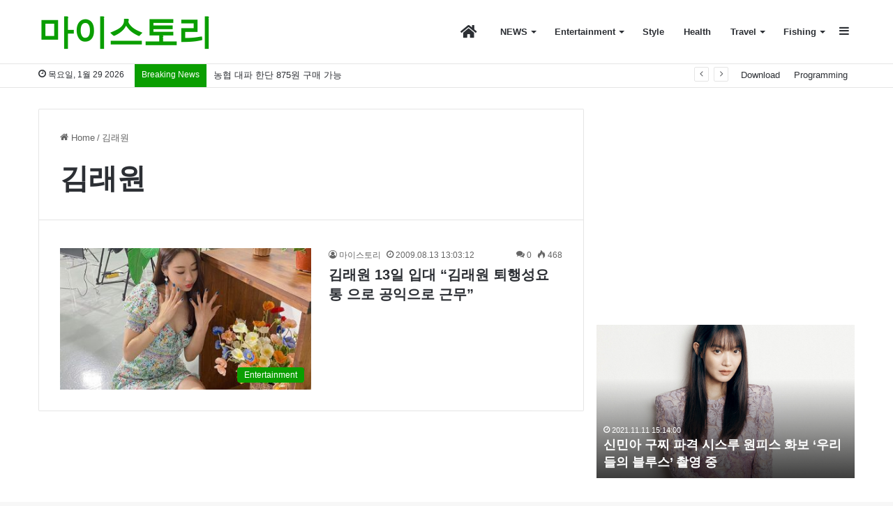

--- FILE ---
content_type: text/html; charset=UTF-8
request_url: https://my.blogkor.com/tag/%EA%B9%80%EB%9E%98%EC%9B%90
body_size: 19107
content:

<!DOCTYPE html>
<html lang="ko-KR" class="" data-skin="light">
<head>
	<meta charset="UTF-8" />
	<link rel="profile" href="https://gmpg.org/xfn/11" />
	<title>[태그:] 김래원</title>

<meta http-equiv='x-dns-prefetch-control' content='on'>
<link rel='dns-prefetch' href='//cdnjs.cloudflare.com' />
<link rel='dns-prefetch' href='//ajax.googleapis.com' />
<link rel='dns-prefetch' href='//fonts.googleapis.com' />
<link rel='dns-prefetch' href='//fonts.gstatic.com' />
<link rel='dns-prefetch' href='//s.gravatar.com' />
<link rel='dns-prefetch' href='//www.google-analytics.com' />
	<style>img:is([sizes="auto" i], [sizes^="auto," i]) { contain-intrinsic-size: 3000px 1500px }</style>
	
<!-- The SEO Framework by Sybre Waaijer -->
<meta name="robots" content="max-snippet:-1,max-image-preview:standard,max-video-preview:-1" />
<link rel="canonical" href="https://my.blogkor.com/tag/%ea%b9%80%eb%9e%98%ec%9b%90" />
<meta property="og:type" content="website" />
<meta property="og:locale" content="ko_KR" />
<meta property="og:site_name" content="마이스토리" />
<meta property="og:title" content="[태그:] 김래원" />
<meta property="og:url" content="https://my.blogkor.com/tag/%ea%b9%80%eb%9e%98%ec%9b%90" />
<meta property="og:image" content="https://my.blogkor.com/wwww/wp-content/uploads/2019/10/wp-1571804536195.png" />
<meta property="og:image:width" content="140" />
<meta property="og:image:height" content="140" />
<meta name="twitter:card" content="summary_large_image" />
<meta name="twitter:title" content="[태그:] 김래원" />
<meta name="twitter:image" content="https://my.blogkor.com/wwww/wp-content/uploads/2019/10/wp-1571804536195.png" />
<meta name="google-site-verification" content="LGyi5bklxQf5ptD1iZWSJY3zqGnwPdbF1Zxuec2IFsk" />
<meta name="msvalidate.01" content="0B50F205684849B8DA0699663E21A763" />
<meta name="yandex-verification" content="4d71f47f3beaf27c" />
<meta name="baidu-site-verification" content="Sy3DEBiIKs" />
<meta name="p:domain_verify" content="8c22d84bc98bf87afca8" />
<script type="application/ld+json">{"@context":"https://schema.org","@graph":[{"@type":"WebSite","@id":"https://my.blogkor.com/#/schema/WebSite","url":"https://my.blogkor.com/","name":"마이스토리","description":"연예 뉴스와 사회 이슈","inLanguage":"ko-KR","potentialAction":{"@type":"SearchAction","target":{"@type":"EntryPoint","urlTemplate":"https://my.blogkor.com/search/{search_term_string}"},"query-input":"required name=search_term_string"},"publisher":{"@type":"Organization","@id":"https://my.blogkor.com/#/schema/Organization","name":"마이스토리","url":"https://my.blogkor.com/","logo":{"@type":"ImageObject","url":"https://my.blogkor.com/wwww/wp-content/uploads/2019/10/wp-1571804536195.png","contentUrl":"https://my.blogkor.com/wwww/wp-content/uploads/2019/10/wp-1571804536195.png","width":140,"height":140}}},{"@type":"CollectionPage","@id":"https://my.blogkor.com/tag/%ea%b9%80%eb%9e%98%ec%9b%90","url":"https://my.blogkor.com/tag/%ea%b9%80%eb%9e%98%ec%9b%90","name":"[태그:] 김래원","inLanguage":"ko-KR","isPartOf":{"@id":"https://my.blogkor.com/#/schema/WebSite"},"breadcrumb":{"@type":"BreadcrumbList","@id":"https://my.blogkor.com/#/schema/BreadcrumbList","itemListElement":[{"@type":"ListItem","position":1,"item":"https://my.blogkor.com/","name":"마이스토리"},{"@type":"ListItem","position":2,"name":"[태그:] 김래원"}]}}]}</script>
<!-- / The SEO Framework by Sybre Waaijer | 2.79ms meta | 0.51ms boot -->

<link rel='dns-prefetch' href='//stats.wp.com' />
<link rel='preconnect' href='//c0.wp.com' />
<link rel="alternate" type="application/rss+xml" title="마이스토리 &raquo; 피드" href="https://my.blogkor.com/feed" />
<link rel="alternate" type="application/rss+xml" title="마이스토리 &raquo; 댓글 피드" href="https://my.blogkor.com/comments/feed" />
		<script type="0f8ff7ce38e91f3352fc460f-text/javascript">try{if("undefined"!=typeof localStorage){var tieSkin=localStorage.getItem("tie-skin"),html=document.getElementsByTagName("html")[0].classList,htmlSkin="light";if(html.contains("dark-skin")&&(htmlSkin="dark"),null!=tieSkin&&tieSkin!=htmlSkin){html.add("tie-skin-inverted");var tieSkinInverted=!0}"dark"==tieSkin?html.add("dark-skin"):"light"==tieSkin&&html.remove("dark-skin")}}catch(t){console.log(t)}</script>
		<link rel="alternate" type="application/rss+xml" title="마이스토리 &raquo; 김래원 태그 피드" href="https://my.blogkor.com/tag/%ea%b9%80%eb%9e%98%ec%9b%90/feed" />

		<style type="text/css">
			:root{
			
					--main-nav-background: #FFFFFF;
					--main-nav-secondry-background: rgba(0,0,0,0.03);
					--main-nav-primary-color: #0088ff;
					--main-nav-contrast-primary-color: #FFFFFF;
					--main-nav-text-color: #2c2f34;
					--main-nav-secondry-text-color: rgba(0,0,0,0.5);
					--main-nav-main-border-color: rgba(0,0,0,0.1);
					--main-nav-secondry-border-color: rgba(0,0,0,0.08);
				
			}
		</style>
	<meta name="viewport" content="width=device-width, initial-scale=1.0" /><script type="0f8ff7ce38e91f3352fc460f-text/javascript">
/* <![CDATA[ */
window._wpemojiSettings = {"baseUrl":"https:\/\/s.w.org\/images\/core\/emoji\/15.0.3\/72x72\/","ext":".png","svgUrl":"https:\/\/s.w.org\/images\/core\/emoji\/15.0.3\/svg\/","svgExt":".svg","source":{"concatemoji":"https:\/\/my.blogkor.com\/wwww\/wp-includes\/js\/wp-emoji-release.min.js?ver=6.7.4"}};
/*! This file is auto-generated */
!function(i,n){var o,s,e;function c(e){try{var t={supportTests:e,timestamp:(new Date).valueOf()};sessionStorage.setItem(o,JSON.stringify(t))}catch(e){}}function p(e,t,n){e.clearRect(0,0,e.canvas.width,e.canvas.height),e.fillText(t,0,0);var t=new Uint32Array(e.getImageData(0,0,e.canvas.width,e.canvas.height).data),r=(e.clearRect(0,0,e.canvas.width,e.canvas.height),e.fillText(n,0,0),new Uint32Array(e.getImageData(0,0,e.canvas.width,e.canvas.height).data));return t.every(function(e,t){return e===r[t]})}function u(e,t,n){switch(t){case"flag":return n(e,"\ud83c\udff3\ufe0f\u200d\u26a7\ufe0f","\ud83c\udff3\ufe0f\u200b\u26a7\ufe0f")?!1:!n(e,"\ud83c\uddfa\ud83c\uddf3","\ud83c\uddfa\u200b\ud83c\uddf3")&&!n(e,"\ud83c\udff4\udb40\udc67\udb40\udc62\udb40\udc65\udb40\udc6e\udb40\udc67\udb40\udc7f","\ud83c\udff4\u200b\udb40\udc67\u200b\udb40\udc62\u200b\udb40\udc65\u200b\udb40\udc6e\u200b\udb40\udc67\u200b\udb40\udc7f");case"emoji":return!n(e,"\ud83d\udc26\u200d\u2b1b","\ud83d\udc26\u200b\u2b1b")}return!1}function f(e,t,n){var r="undefined"!=typeof WorkerGlobalScope&&self instanceof WorkerGlobalScope?new OffscreenCanvas(300,150):i.createElement("canvas"),a=r.getContext("2d",{willReadFrequently:!0}),o=(a.textBaseline="top",a.font="600 32px Arial",{});return e.forEach(function(e){o[e]=t(a,e,n)}),o}function t(e){var t=i.createElement("script");t.src=e,t.defer=!0,i.head.appendChild(t)}"undefined"!=typeof Promise&&(o="wpEmojiSettingsSupports",s=["flag","emoji"],n.supports={everything:!0,everythingExceptFlag:!0},e=new Promise(function(e){i.addEventListener("DOMContentLoaded",e,{once:!0})}),new Promise(function(t){var n=function(){try{var e=JSON.parse(sessionStorage.getItem(o));if("object"==typeof e&&"number"==typeof e.timestamp&&(new Date).valueOf()<e.timestamp+604800&&"object"==typeof e.supportTests)return e.supportTests}catch(e){}return null}();if(!n){if("undefined"!=typeof Worker&&"undefined"!=typeof OffscreenCanvas&&"undefined"!=typeof URL&&URL.createObjectURL&&"undefined"!=typeof Blob)try{var e="postMessage("+f.toString()+"("+[JSON.stringify(s),u.toString(),p.toString()].join(",")+"));",r=new Blob([e],{type:"text/javascript"}),a=new Worker(URL.createObjectURL(r),{name:"wpTestEmojiSupports"});return void(a.onmessage=function(e){c(n=e.data),a.terminate(),t(n)})}catch(e){}c(n=f(s,u,p))}t(n)}).then(function(e){for(var t in e)n.supports[t]=e[t],n.supports.everything=n.supports.everything&&n.supports[t],"flag"!==t&&(n.supports.everythingExceptFlag=n.supports.everythingExceptFlag&&n.supports[t]);n.supports.everythingExceptFlag=n.supports.everythingExceptFlag&&!n.supports.flag,n.DOMReady=!1,n.readyCallback=function(){n.DOMReady=!0}}).then(function(){return e}).then(function(){var e;n.supports.everything||(n.readyCallback(),(e=n.source||{}).concatemoji?t(e.concatemoji):e.wpemoji&&e.twemoji&&(t(e.twemoji),t(e.wpemoji)))}))}((window,document),window._wpemojiSettings);
/* ]]> */
</script>
<style id='wp-emoji-styles-inline-css' type='text/css'>

	img.wp-smiley, img.emoji {
		display: inline !important;
		border: none !important;
		box-shadow: none !important;
		height: 1em !important;
		width: 1em !important;
		margin: 0 0.07em !important;
		vertical-align: -0.1em !important;
		background: none !important;
		padding: 0 !important;
	}
</style>
<link rel='stylesheet' id='mediaelement-css' href='https://c0.wp.com/c/6.7.4/wp-includes/js/mediaelement/mediaelementplayer-legacy.min.css' type='text/css' media='all' />
<link rel='stylesheet' id='wp-mediaelement-css' href='https://c0.wp.com/c/6.7.4/wp-includes/js/mediaelement/wp-mediaelement.min.css' type='text/css' media='all' />
<style id='jetpack-sharing-buttons-style-inline-css' type='text/css'>
.jetpack-sharing-buttons__services-list{display:flex;flex-direction:row;flex-wrap:wrap;gap:0;list-style-type:none;margin:5px;padding:0}.jetpack-sharing-buttons__services-list.has-small-icon-size{font-size:12px}.jetpack-sharing-buttons__services-list.has-normal-icon-size{font-size:16px}.jetpack-sharing-buttons__services-list.has-large-icon-size{font-size:24px}.jetpack-sharing-buttons__services-list.has-huge-icon-size{font-size:36px}@media print{.jetpack-sharing-buttons__services-list{display:none!important}}.editor-styles-wrapper .wp-block-jetpack-sharing-buttons{gap:0;padding-inline-start:0}ul.jetpack-sharing-buttons__services-list.has-background{padding:1.25em 2.375em}
</style>
<style id='global-styles-inline-css' type='text/css'>
:root{--wp--preset--aspect-ratio--square: 1;--wp--preset--aspect-ratio--4-3: 4/3;--wp--preset--aspect-ratio--3-4: 3/4;--wp--preset--aspect-ratio--3-2: 3/2;--wp--preset--aspect-ratio--2-3: 2/3;--wp--preset--aspect-ratio--16-9: 16/9;--wp--preset--aspect-ratio--9-16: 9/16;--wp--preset--color--black: #000000;--wp--preset--color--cyan-bluish-gray: #abb8c3;--wp--preset--color--white: #ffffff;--wp--preset--color--pale-pink: #f78da7;--wp--preset--color--vivid-red: #cf2e2e;--wp--preset--color--luminous-vivid-orange: #ff6900;--wp--preset--color--luminous-vivid-amber: #fcb900;--wp--preset--color--light-green-cyan: #7bdcb5;--wp--preset--color--vivid-green-cyan: #00d084;--wp--preset--color--pale-cyan-blue: #8ed1fc;--wp--preset--color--vivid-cyan-blue: #0693e3;--wp--preset--color--vivid-purple: #9b51e0;--wp--preset--gradient--vivid-cyan-blue-to-vivid-purple: linear-gradient(135deg,rgba(6,147,227,1) 0%,rgb(155,81,224) 100%);--wp--preset--gradient--light-green-cyan-to-vivid-green-cyan: linear-gradient(135deg,rgb(122,220,180) 0%,rgb(0,208,130) 100%);--wp--preset--gradient--luminous-vivid-amber-to-luminous-vivid-orange: linear-gradient(135deg,rgba(252,185,0,1) 0%,rgba(255,105,0,1) 100%);--wp--preset--gradient--luminous-vivid-orange-to-vivid-red: linear-gradient(135deg,rgba(255,105,0,1) 0%,rgb(207,46,46) 100%);--wp--preset--gradient--very-light-gray-to-cyan-bluish-gray: linear-gradient(135deg,rgb(238,238,238) 0%,rgb(169,184,195) 100%);--wp--preset--gradient--cool-to-warm-spectrum: linear-gradient(135deg,rgb(74,234,220) 0%,rgb(151,120,209) 20%,rgb(207,42,186) 40%,rgb(238,44,130) 60%,rgb(251,105,98) 80%,rgb(254,248,76) 100%);--wp--preset--gradient--blush-light-purple: linear-gradient(135deg,rgb(255,206,236) 0%,rgb(152,150,240) 100%);--wp--preset--gradient--blush-bordeaux: linear-gradient(135deg,rgb(254,205,165) 0%,rgb(254,45,45) 50%,rgb(107,0,62) 100%);--wp--preset--gradient--luminous-dusk: linear-gradient(135deg,rgb(255,203,112) 0%,rgb(199,81,192) 50%,rgb(65,88,208) 100%);--wp--preset--gradient--pale-ocean: linear-gradient(135deg,rgb(255,245,203) 0%,rgb(182,227,212) 50%,rgb(51,167,181) 100%);--wp--preset--gradient--electric-grass: linear-gradient(135deg,rgb(202,248,128) 0%,rgb(113,206,126) 100%);--wp--preset--gradient--midnight: linear-gradient(135deg,rgb(2,3,129) 0%,rgb(40,116,252) 100%);--wp--preset--font-size--small: 13px;--wp--preset--font-size--medium: 20px;--wp--preset--font-size--large: 36px;--wp--preset--font-size--x-large: 42px;--wp--preset--spacing--20: 0.44rem;--wp--preset--spacing--30: 0.67rem;--wp--preset--spacing--40: 1rem;--wp--preset--spacing--50: 1.5rem;--wp--preset--spacing--60: 2.25rem;--wp--preset--spacing--70: 3.38rem;--wp--preset--spacing--80: 5.06rem;--wp--preset--shadow--natural: 6px 6px 9px rgba(0, 0, 0, 0.2);--wp--preset--shadow--deep: 12px 12px 50px rgba(0, 0, 0, 0.4);--wp--preset--shadow--sharp: 6px 6px 0px rgba(0, 0, 0, 0.2);--wp--preset--shadow--outlined: 6px 6px 0px -3px rgba(255, 255, 255, 1), 6px 6px rgba(0, 0, 0, 1);--wp--preset--shadow--crisp: 6px 6px 0px rgba(0, 0, 0, 1);}:where(.is-layout-flex){gap: 0.5em;}:where(.is-layout-grid){gap: 0.5em;}body .is-layout-flex{display: flex;}.is-layout-flex{flex-wrap: wrap;align-items: center;}.is-layout-flex > :is(*, div){margin: 0;}body .is-layout-grid{display: grid;}.is-layout-grid > :is(*, div){margin: 0;}:where(.wp-block-columns.is-layout-flex){gap: 2em;}:where(.wp-block-columns.is-layout-grid){gap: 2em;}:where(.wp-block-post-template.is-layout-flex){gap: 1.25em;}:where(.wp-block-post-template.is-layout-grid){gap: 1.25em;}.has-black-color{color: var(--wp--preset--color--black) !important;}.has-cyan-bluish-gray-color{color: var(--wp--preset--color--cyan-bluish-gray) !important;}.has-white-color{color: var(--wp--preset--color--white) !important;}.has-pale-pink-color{color: var(--wp--preset--color--pale-pink) !important;}.has-vivid-red-color{color: var(--wp--preset--color--vivid-red) !important;}.has-luminous-vivid-orange-color{color: var(--wp--preset--color--luminous-vivid-orange) !important;}.has-luminous-vivid-amber-color{color: var(--wp--preset--color--luminous-vivid-amber) !important;}.has-light-green-cyan-color{color: var(--wp--preset--color--light-green-cyan) !important;}.has-vivid-green-cyan-color{color: var(--wp--preset--color--vivid-green-cyan) !important;}.has-pale-cyan-blue-color{color: var(--wp--preset--color--pale-cyan-blue) !important;}.has-vivid-cyan-blue-color{color: var(--wp--preset--color--vivid-cyan-blue) !important;}.has-vivid-purple-color{color: var(--wp--preset--color--vivid-purple) !important;}.has-black-background-color{background-color: var(--wp--preset--color--black) !important;}.has-cyan-bluish-gray-background-color{background-color: var(--wp--preset--color--cyan-bluish-gray) !important;}.has-white-background-color{background-color: var(--wp--preset--color--white) !important;}.has-pale-pink-background-color{background-color: var(--wp--preset--color--pale-pink) !important;}.has-vivid-red-background-color{background-color: var(--wp--preset--color--vivid-red) !important;}.has-luminous-vivid-orange-background-color{background-color: var(--wp--preset--color--luminous-vivid-orange) !important;}.has-luminous-vivid-amber-background-color{background-color: var(--wp--preset--color--luminous-vivid-amber) !important;}.has-light-green-cyan-background-color{background-color: var(--wp--preset--color--light-green-cyan) !important;}.has-vivid-green-cyan-background-color{background-color: var(--wp--preset--color--vivid-green-cyan) !important;}.has-pale-cyan-blue-background-color{background-color: var(--wp--preset--color--pale-cyan-blue) !important;}.has-vivid-cyan-blue-background-color{background-color: var(--wp--preset--color--vivid-cyan-blue) !important;}.has-vivid-purple-background-color{background-color: var(--wp--preset--color--vivid-purple) !important;}.has-black-border-color{border-color: var(--wp--preset--color--black) !important;}.has-cyan-bluish-gray-border-color{border-color: var(--wp--preset--color--cyan-bluish-gray) !important;}.has-white-border-color{border-color: var(--wp--preset--color--white) !important;}.has-pale-pink-border-color{border-color: var(--wp--preset--color--pale-pink) !important;}.has-vivid-red-border-color{border-color: var(--wp--preset--color--vivid-red) !important;}.has-luminous-vivid-orange-border-color{border-color: var(--wp--preset--color--luminous-vivid-orange) !important;}.has-luminous-vivid-amber-border-color{border-color: var(--wp--preset--color--luminous-vivid-amber) !important;}.has-light-green-cyan-border-color{border-color: var(--wp--preset--color--light-green-cyan) !important;}.has-vivid-green-cyan-border-color{border-color: var(--wp--preset--color--vivid-green-cyan) !important;}.has-pale-cyan-blue-border-color{border-color: var(--wp--preset--color--pale-cyan-blue) !important;}.has-vivid-cyan-blue-border-color{border-color: var(--wp--preset--color--vivid-cyan-blue) !important;}.has-vivid-purple-border-color{border-color: var(--wp--preset--color--vivid-purple) !important;}.has-vivid-cyan-blue-to-vivid-purple-gradient-background{background: var(--wp--preset--gradient--vivid-cyan-blue-to-vivid-purple) !important;}.has-light-green-cyan-to-vivid-green-cyan-gradient-background{background: var(--wp--preset--gradient--light-green-cyan-to-vivid-green-cyan) !important;}.has-luminous-vivid-amber-to-luminous-vivid-orange-gradient-background{background: var(--wp--preset--gradient--luminous-vivid-amber-to-luminous-vivid-orange) !important;}.has-luminous-vivid-orange-to-vivid-red-gradient-background{background: var(--wp--preset--gradient--luminous-vivid-orange-to-vivid-red) !important;}.has-very-light-gray-to-cyan-bluish-gray-gradient-background{background: var(--wp--preset--gradient--very-light-gray-to-cyan-bluish-gray) !important;}.has-cool-to-warm-spectrum-gradient-background{background: var(--wp--preset--gradient--cool-to-warm-spectrum) !important;}.has-blush-light-purple-gradient-background{background: var(--wp--preset--gradient--blush-light-purple) !important;}.has-blush-bordeaux-gradient-background{background: var(--wp--preset--gradient--blush-bordeaux) !important;}.has-luminous-dusk-gradient-background{background: var(--wp--preset--gradient--luminous-dusk) !important;}.has-pale-ocean-gradient-background{background: var(--wp--preset--gradient--pale-ocean) !important;}.has-electric-grass-gradient-background{background: var(--wp--preset--gradient--electric-grass) !important;}.has-midnight-gradient-background{background: var(--wp--preset--gradient--midnight) !important;}.has-small-font-size{font-size: var(--wp--preset--font-size--small) !important;}.has-medium-font-size{font-size: var(--wp--preset--font-size--medium) !important;}.has-large-font-size{font-size: var(--wp--preset--font-size--large) !important;}.has-x-large-font-size{font-size: var(--wp--preset--font-size--x-large) !important;}
:where(.wp-block-post-template.is-layout-flex){gap: 1.25em;}:where(.wp-block-post-template.is-layout-grid){gap: 1.25em;}
:where(.wp-block-columns.is-layout-flex){gap: 2em;}:where(.wp-block-columns.is-layout-grid){gap: 2em;}
:root :where(.wp-block-pullquote){font-size: 1.5em;line-height: 1.6;}
</style>
<link rel='stylesheet' id='tie-css-base-css' href='https://my.blogkor.com/wwww/wp-content/themes/jannah/assets/css/base.min.css?ver=6.1.1' type='text/css' media='all' />
<link rel='stylesheet' id='tie-css-styles-css' href='https://my.blogkor.com/wwww/wp-content/themes/jannah/assets/css/style.min.css?ver=6.1.1' type='text/css' media='all' />
<link rel='stylesheet' id='tie-css-widgets-css' href='https://my.blogkor.com/wwww/wp-content/themes/jannah/assets/css/widgets.min.css?ver=6.1.1' type='text/css' media='all' />
<link rel='stylesheet' id='tie-css-helpers-css' href='https://my.blogkor.com/wwww/wp-content/themes/jannah/assets/css/helpers.min.css?ver=6.1.1' type='text/css' media='all' />
<link rel='stylesheet' id='tie-fontawesome5-css' href='https://my.blogkor.com/wwww/wp-content/themes/jannah/assets/css/fontawesome.css?ver=6.1.1' type='text/css' media='all' />
<link rel='stylesheet' id='tie-css-ilightbox-css' href='https://my.blogkor.com/wwww/wp-content/themes/jannah/assets/ilightbox/dark-skin/skin.css?ver=6.1.1' type='text/css' media='all' />
<link rel='stylesheet' id='tie-css-shortcodes-css' href='https://my.blogkor.com/wwww/wp-content/themes/jannah/assets/css/plugins/shortcodes.min.css?ver=6.1.1' type='text/css' media='all' />
<style id='tie-css-shortcodes-inline-css' type='text/css'>
body{font-family: Arial,Helvetica,sans-serif;}.logo-text,h1,h2,h3,h4,h5,h6,.the-subtitle{font-family: Arial,Helvetica,sans-serif;}#main-nav .main-menu > ul > li > a{font-family: Arial,Helvetica,sans-serif;}blockquote p{font-family: Arial,Helvetica,sans-serif;}#the-post .entry-content,#the-post .entry-content p{font-size: 17px;font-weight: 500;line-height: 1.75;}.entry h4{font-size: 16px;font-weight: 500;}:root:root{--brand-color: #0a9e01;--dark-brand-color: #006c00;--bright-color: #FFFFFF;--base-color: #2c2f34;}#footer-widgets-container{border-top: 8px solid #0a9e01;-webkit-box-shadow: 0 -5px 0 rgba(0,0,0,0.07); -moz-box-shadow: 0 -8px 0 rgba(0,0,0,0.07); box-shadow: 0 -8px 0 rgba(0,0,0,0.07);}#reading-position-indicator{box-shadow: 0 0 10px rgba( 10,158,1,0.7);}:root:root{--brand-color: #0a9e01;--dark-brand-color: #006c00;--bright-color: #FFFFFF;--base-color: #2c2f34;}#footer-widgets-container{border-top: 8px solid #0a9e01;-webkit-box-shadow: 0 -5px 0 rgba(0,0,0,0.07); -moz-box-shadow: 0 -8px 0 rgba(0,0,0,0.07); box-shadow: 0 -8px 0 rgba(0,0,0,0.07);}#reading-position-indicator{box-shadow: 0 0 10px rgba( 10,158,1,0.7);}#top-nav .breaking-title{color: #FFFFFF;}#top-nav .breaking-title:before{background-color: #0a9e01;}#top-nav .breaking-news-nav li:hover{background-color: #0a9e01;border-color: #0a9e01;}.tie-cat-5626,.tie-cat-item-5626 > span{background-color:#e67e22 !important;color:#FFFFFF !important;}.tie-cat-5626:after{border-top-color:#e67e22 !important;}.tie-cat-5626:hover{background-color:#c86004 !important;}.tie-cat-5626:hover:after{border-top-color:#c86004 !important;}.tie-cat-5627,.tie-cat-item-5627 > span{background-color:#2ecc71 !important;color:#FFFFFF !important;}.tie-cat-5627:after{border-top-color:#2ecc71 !important;}.tie-cat-5627:hover{background-color:#10ae53 !important;}.tie-cat-5627:hover:after{border-top-color:#10ae53 !important;}.tie-cat-5628,.tie-cat-item-5628 > span{background-color:#9b59b6 !important;color:#FFFFFF !important;}.tie-cat-5628:after{border-top-color:#9b59b6 !important;}.tie-cat-5628:hover{background-color:#7d3b98 !important;}.tie-cat-5628:hover:after{border-top-color:#7d3b98 !important;}.tie-cat-5629,.tie-cat-item-5629 > span{background-color:#34495e !important;color:#FFFFFF !important;}.tie-cat-5629:after{border-top-color:#34495e !important;}.tie-cat-5629:hover{background-color:#162b40 !important;}.tie-cat-5629:hover:after{border-top-color:#162b40 !important;}.tie-cat-5630,.tie-cat-item-5630 > span{background-color:#795548 !important;color:#FFFFFF !important;}.tie-cat-5630:after{border-top-color:#795548 !important;}.tie-cat-5630:hover{background-color:#5b372a !important;}.tie-cat-5630:hover:after{border-top-color:#5b372a !important;}.tie-cat-5631,.tie-cat-item-5631 > span{background-color:#4CAF50 !important;color:#FFFFFF !important;}.tie-cat-5631:after{border-top-color:#4CAF50 !important;}.tie-cat-5631:hover{background-color:#2e9132 !important;}.tie-cat-5631:hover:after{border-top-color:#2e9132 !important;}@media (max-width: 991px){.side-aside.dark-skin{background: #0a9e01;background: -webkit-linear-gradient(135deg,#66a501,#0a9e01 );background: -moz-linear-gradient(135deg,#66a501,#0a9e01 );background: -o-linear-gradient(135deg,#66a501,#0a9e01 );background: linear-gradient(135deg,#0a9e01,#66a501 );}}.entry img{}
</style>
<script type="0f8ff7ce38e91f3352fc460f-text/javascript" src="https://c0.wp.com/c/6.7.4/wp-includes/js/jquery/jquery.min.js" id="jquery-core-js"></script>
<script type="0f8ff7ce38e91f3352fc460f-text/javascript" src="https://c0.wp.com/c/6.7.4/wp-includes/js/jquery/jquery-migrate.min.js" id="jquery-migrate-js"></script>
<link rel="https://api.w.org/" href="https://my.blogkor.com/wp-json/" /><link rel="alternate" title="JSON" type="application/json" href="https://my.blogkor.com/wp-json/wp/v2/tags/5258" /><link rel="EditURI" type="application/rsd+xml" title="RSD" href="https://my.blogkor.com/wwww/xmlrpc.php?rsd" />
	<style>img#wpstats{display:none}</style>
		 <meta name="description" content="연예 뉴스와 사회 이슈" /><meta http-equiv="X-UA-Compatible" content="IE=edge"><span itemscope="" itemtype="https://schema.org/Organization">
<a itemprop="sameAs" href="https://www.youtube.com/channel/UCbsL194LCli_dqaIRs7Vpmw/"></a>
<a itemprop="sameAs" href="https://twitter.com/jake7979go"></a>
<a itemprop="sameAs" href="https://www.facebook.com/mystory1004"></a>
<a itemprop="sameAs" href="https://story.kakao.com/myblogkorcom"></a>
</span>
<!-- There is no amphtml version available for this URL. --><link rel="icon" href="https://my.blogkor.com/wwww/wp-content/uploads/2019/10/wp-1571804536195.png" sizes="32x32" />
<link rel="icon" href="https://my.blogkor.com/wwww/wp-content/uploads/2019/10/wp-1571804536195.png" sizes="192x192" />
<link rel="apple-touch-icon" href="https://my.blogkor.com/wwww/wp-content/uploads/2019/10/wp-1571804536195.png" />
<meta name="msapplication-TileImage" content="https://my.blogkor.com/wwww/wp-content/uploads/2019/10/wp-1571804536195.png" />
</head>

<body id="tie-body" class="archive tag tag-5258 tie-no-js wrapper-has-shadow block-head-1 magazine1 is-thumb-overlay-disabled is-desktop is-header-layout-1 sidebar-right has-sidebar">



<div class="background-overlay">

	<div id="tie-container" class="site tie-container">

		
		<div id="tie-wrapper">

			
<header id="theme-header" class="theme-header header-layout-1 main-nav-light main-nav-default-light main-nav-below no-stream-item top-nav-active top-nav-light top-nav-default-light top-nav-below top-nav-below-main-nav has-normal-width-logo mobile-header-default">
	
<div class="main-nav-wrapper">
	<nav id="main-nav"  class="main-nav header-nav" style="line-height:89px" aria-label="Primary Navigation">
		<div class="container">

			<div class="main-menu-wrapper">

				<div id="mobile-header-components-area_1" class="mobile-header-components"><ul class="components"><li class="mobile-component_skin custom-menu-link">
				<a href="#" class="change-skin" title="Switch skin">
					<span class="tie-icon-moon change-skin-icon" aria-hidden="true"></span>
					<span class="screen-reader-text">Switch skin</span>
				</a>
			</li></ul></div>
						<div class="header-layout-1-logo" >
							
		<div id="logo" class="text-logo" style="margin-top: 20px; margin-bottom: 20px;">

			
			<a title="마이스토리" href="https://my.blogkor.com/">
				<div class="logo-text">마이스토리</div>			</a>

			
		</div><!-- #logo /-->

								</div>

						<div id="mobile-header-components-area_2" class="mobile-header-components"><ul class="components"><li class="mobile-component_menu custom-menu-link"><a href="#" id="mobile-menu-icon" class=""><span class="tie-mobile-menu-icon nav-icon is-layout-1"></span><span class="screen-reader-text">Menu</span></a></li></ul></div>
				<div id="menu-components-wrap">

					


					<div class="main-menu main-menu-wrap tie-alignleft">
						<div id="main-nav-menu" class="main-menu header-menu"><ul id="menu-main-menu" class="menu"><li id="menu-item-981440" class="menu-item menu-item-type-custom menu-item-object-custom menu-item-home menu-item-981440 menu-item-has-icon is-icon-only"><a title="마이스토리" href="https://my.blogkor.com"> <span aria-hidden="true" class="tie-menu-icon fas fa-home"></span>  <span class="screen-reader-text">마이스토리</span></a></li>
<li id="menu-item-993095" class="menu-item menu-item-type-custom menu-item-object-custom menu-item-has-children menu-item-993095"><a href="#">NEWS</a>
<ul class="sub-menu menu-sub-content">
	<li id="menu-item-996856" class="menu-item menu-item-type-taxonomy menu-item-object-category menu-item-996856"><a href="https://my.blogkor.com/category/news/korea_news">국내</a></li>
	<li id="menu-item-996233" class="menu-item menu-item-type-taxonomy menu-item-object-category menu-item-996233"><a href="https://my.blogkor.com/category/news/world-news">해외</a></li>
	<li id="menu-item-976345" class="menu-item menu-item-type-taxonomy menu-item-object-category menu-item-976345"><a href="https://my.blogkor.com/category/news/itscience">IT&amp;Science</a></li>
	<li id="menu-item-976447" class="menu-item menu-item-type-taxonomy menu-item-object-category menu-item-976447"><a href="https://my.blogkor.com/category/news/sports">Sports</a></li>
</ul>
</li>
<li id="menu-item-976339" class="menu-item menu-item-type-taxonomy menu-item-object-category menu-item-has-children menu-item-976339"><a href="https://my.blogkor.com/category/entertainment">Entertainment</a>
<ul class="sub-menu menu-sub-content">
	<li id="menu-item-976601" class="menu-item menu-item-type-taxonomy menu-item-object-category menu-item-976601"><a href="https://my.blogkor.com/category/entertainment/star">Star News</a></li>
	<li id="menu-item-976602" class="menu-item menu-item-type-taxonomy menu-item-object-category menu-item-976602"><a href="https://my.blogkor.com/category/entertainment/tv">TV</a></li>
	<li id="menu-item-976599" class="menu-item menu-item-type-taxonomy menu-item-object-category menu-item-976599"><a href="https://my.blogkor.com/category/entertainment/movie">Movie</a></li>
	<li id="menu-item-976600" class="menu-item menu-item-type-taxonomy menu-item-object-category menu-item-976600"><a href="https://my.blogkor.com/category/entertainment/kpop-news">K-POP News</a></li>
	<li id="menu-item-993244" class="menu-item menu-item-type-taxonomy menu-item-object-category menu-item-993244"><a href="https://my.blogkor.com/category/hot-photo">Star Photo</a></li>
</ul>
</li>
<li id="menu-item-983408" class="menu-item menu-item-type-taxonomy menu-item-object-category menu-item-983408"><a href="https://my.blogkor.com/category/star-fashion">Style</a></li>
<li id="menu-item-993242" class="menu-item menu-item-type-taxonomy menu-item-object-category menu-item-993242"><a href="https://my.blogkor.com/category/health">Health</a></li>
<li id="menu-item-996280" class="menu-item menu-item-type-taxonomy menu-item-object-category menu-item-has-children menu-item-996280"><a href="https://my.blogkor.com/category/travel">Travel</a>
<ul class="sub-menu menu-sub-content">
	<li id="menu-item-996284" class="menu-item menu-item-type-taxonomy menu-item-object-category menu-item-996284"><a href="https://my.blogkor.com/category/travel/destinations">Destinations</a></li>
	<li id="menu-item-996283" class="menu-item menu-item-type-taxonomy menu-item-object-category menu-item-996283"><a href="https://my.blogkor.com/category/travel/food-travel">Food</a></li>
</ul>
</li>
<li id="menu-item-993815" class="menu-item menu-item-type-taxonomy menu-item-object-category menu-item-has-children menu-item-993815"><a href="https://my.blogkor.com/category/fishing">Fishing</a>
<ul class="sub-menu menu-sub-content">
	<li id="menu-item-993816" class="menu-item menu-item-type-taxonomy menu-item-object-category menu-item-993816"><a href="https://my.blogkor.com/category/fishing/seafishing">바다낚시</a></li>
	<li id="menu-item-993817" class="menu-item menu-item-type-taxonomy menu-item-object-category menu-item-993817"><a href="https://my.blogkor.com/category/fishing/breakwater">방파제</a></li>
	<li id="menu-item-993818" class="menu-item menu-item-type-taxonomy menu-item-object-category menu-item-993818"><a href="https://my.blogkor.com/category/fishing/%ec%96%b4%ec%a2%85-%eb%b6%84%ec%84%9d">어종 분석</a></li>
	<li id="menu-item-993819" class="menu-item menu-item-type-taxonomy menu-item-object-category menu-item-993819"><a href="https://my.blogkor.com/category/fishing/fishing-fish-species">어종별 낚시</a></li>
</ul>
</li>
</ul></div>					</div><!-- .main-menu.tie-alignleft /-->

					<ul class="components">	<li class="side-aside-nav-icon menu-item custom-menu-link">
		<a href="#">
			<span class="tie-icon-navicon" aria-hidden="true"></span>
			<span class="screen-reader-text">Sidebar</span>
		</a>
	</li>
	</ul><!-- Components -->
				</div><!-- #menu-components-wrap /-->
			</div><!-- .main-menu-wrapper /-->
		</div><!-- .container /-->

			</nav><!-- #main-nav /-->
</div><!-- .main-nav-wrapper /-->


<nav id="top-nav"  class="has-date-breaking-menu top-nav header-nav has-breaking-news" aria-label="Secondary Navigation">
	<div class="container">
		<div class="topbar-wrapper">

			
					<div class="topbar-today-date tie-icon">
						목요일, 1월 29 2026					</div>
					
			<div class="tie-alignleft">
				
<div class="breaking controls-is-active">

	<span class="breaking-title">
		<span class="tie-icon-bolt breaking-icon" aria-hidden="true"></span>
		<span class="breaking-title-text">Breaking News</span>
	</span>

	<ul id="breaking-news-in-header" class="breaking-news" data-type="reveal" data-arrows="true">

		
							<li class="news-item">
								<a href="https://my.blogkor.com/1001510">농협 대파 한단 875원 구매 가능</a>
							</li>

							
							<li class="news-item">
								<a href="https://my.blogkor.com/1001502">금리 인상 서민경제에 미치는 영향</a>
							</li>

							
							<li class="news-item">
								<a href="https://my.blogkor.com/1001499">금리 인하 서민경제 파장 &#8216;숨겨진 영향력&#8217;</a>
							</li>

							
							<li class="news-item">
								<a href="https://my.blogkor.com/1001488">14pro ios 17.0.1 발열 16.6.1 다운그레이드 ios 이전 버전 다운로드</a>
							</li>

							
							<li class="news-item">
								<a href="https://my.blogkor.com/1001430">장미인애 임신, 결혼 남자친구 누구? 안녕♥ 별똥이와♥</a>
							</li>

							
							<li class="news-item">
								<a href="https://my.blogkor.com/1001420">장애인 단체 지하철 시위 30일부터 중단</a>
							</li>

							
							<li class="news-item">
								<a href="https://my.blogkor.com/1001412">허경영 성추행 논란 치료 한다며 온몸 더듬고 때려</a>
							</li>

							
							<li class="news-item">
								<a href="https://my.blogkor.com/1001407">배우 신구 건강 악화 입원</a>
							</li>

							
							<li class="news-item">
								<a href="https://my.blogkor.com/1001395">구준엽 서희원(쉬시위안) 결혼 영화 같은 스토리</a>
							</li>

							
							<li class="news-item">
								<a href="https://my.blogkor.com/1001374">선거관리위원회 공정선거 요청한 시민 &#8216;난동&#8217;</a>
							</li>

							
	</ul>
</div><!-- #breaking /-->
			</div><!-- .tie-alignleft /-->

			<div class="tie-alignright">
				<div class="top-menu header-menu"><ul id="menu-tielabs-secondry-menu" class="menu"><li id="menu-item-1001240" class="menu-item menu-item-type-taxonomy menu-item-object-category menu-item-1001240"><a href="https://my.blogkor.com/category/download">Download</a></li>
<li id="menu-item-1001238" class="menu-item menu-item-type-taxonomy menu-item-object-category menu-item-1001238"><a href="https://my.blogkor.com/category/programming">Programming</a></li>
</ul></div>			</div><!-- .tie-alignright /-->

		</div><!-- .topbar-wrapper /-->
	</div><!-- .container /-->
</nav><!-- #top-nav /-->
</header>

		<script type="0f8ff7ce38e91f3352fc460f-text/javascript">
			try{if("undefined"!=typeof localStorage){var header,mnIsDark=!1,tnIsDark=!1;(header=document.getElementById("theme-header"))&&((header=header.classList).contains("main-nav-default-dark")&&(mnIsDark=!0),header.contains("top-nav-default-dark")&&(tnIsDark=!0),"dark"==tieSkin?(header.add("main-nav-dark","top-nav-dark"),header.remove("main-nav-light","top-nav-light")):"light"==tieSkin&&(mnIsDark||(header.remove("main-nav-dark"),header.add("main-nav-light")),tnIsDark||(header.remove("top-nav-dark"),header.add("top-nav-light"))))}}catch(a){console.log(a)}
		</script>
		<div id="content" class="site-content container"><div id="main-content-row" class="tie-row main-content-row">
	<div class="main-content tie-col-md-8 tie-col-xs-12" role="main">

		

			<header class="entry-header-outer container-wrapper">
				<nav id="breadcrumb"><a href="https://my.blogkor.com/"><span class="tie-icon-home" aria-hidden="true"></span> Home</a><em class="delimiter">/</em><span class="current">김래원</span></nav><script type="application/ld+json">{"@context":"http:\/\/schema.org","@type":"BreadcrumbList","@id":"#Breadcrumb","itemListElement":[{"@type":"ListItem","position":1,"item":{"name":"Home","@id":"https:\/\/my.blogkor.com\/"}}]}</script><h1 class="page-title">김래원</h1>			</header><!-- .entry-header-outer /-->

			
		<div class="mag-box wide-post-box">
			<div class="container-wrapper">
				<div class="mag-box-container clearfix">
					<ul id="posts-container" data-layout="default" data-settings="{'uncropped_image':'jannah-image-post','category_meta':true,'post_meta':true,'excerpt':false,'excerpt_length':'20','read_more':false,'read_more_text':false,'media_overlay':true,'title_length':0,'is_full':false,'is_category':false}" class="posts-items">
<li class="post-item  post-8536 post type-post status-publish format-standard has-post-thumbnail category-entertainment category-star tag-5259 tag-5258 tag-577">

	
			<a aria-label="김래원 13일 입대 &#8220;김래원 퇴행성요통 으로 공익으로 근무&#8221;" href="https://my.blogkor.com/8536" class="post-thumb"><span class="post-cat-wrap"><span class="post-cat tie-cat-38">Entertainment</span></span><img width="390" height="220" src="https://my.blogkor.com/wwww/wp-content/uploads/2021/07/경리-390x220.jpg" class="attachment-jannah-image-large size-jannah-image-large" alt="" decoding="async" fetchpriority="high" /></a>
	<div class="post-details">

		<div class="post-meta clearfix"><span class="author-meta single-author no-avatars"><span class="meta-item meta-author-wrapper meta-author-1"><span class="meta-author"><a href="https://my.blogkor.com/author/design7979gmail-com" class="author-name tie-icon" title="마이스토리">마이스토리</a></span></span></span><span class="date meta-item tie-icon">2009.08.13 13:03:12</span><div class="tie-alignright"><span class="meta-comment tie-icon meta-item fa-before">0</span><span class="meta-views meta-item "><span class="tie-icon-fire" aria-hidden="true"></span> 468 </span></div></div><!-- .post-meta -->
		<h2 class="post-title"><a href="https://my.blogkor.com/8536">김래원 13일 입대 &#8220;김래원 퇴행성요통 으로 공익으로 근무&#8221;</a></h2>

			</div>
</li>

					</ul><!-- #posts-container /-->
					<div class="clearfix"></div>
				</div><!-- .mag-box-container /-->
			</div><!-- .container-wrapper /-->
		</div><!-- .mag-box /-->
	
	</div><!-- .main-content /-->


	<aside class="sidebar tie-col-md-4 tie-col-xs-12 normal-side is-sticky" aria-label="Primary Sidebar">
		<div class="theiaStickySidebar">
			<div id="stream-item-widget-24" class="widget stream-item-widget widget-content-only"><div class="stream-item-widget-content"><!-- 마이사반응형 -->
<ins class="adsbygoogle"
     style="display:block"
     data-ad-client="ca-pub-7441447309393229"
     data-ad-slot="9251586881"
     data-ad-format="auto"
     data-full-width-responsive="true"></ins></div></div><div id="tie-slider-widget-6" class="widget container-wrapper tie-slider-widget widget-content-only">
			<div class="main-slider boxed-slider boxed-five-slides-slider slider-in-widget">

				<div class="loader-overlay"><div class="spinner-circle"></div></div>
				<div class="main-slider-inner">
					<ul class="tie-slider-nav"></ul>
					<div class="container">
						<div class="tie-slick-slider">

						                      <div style="background-image: url(https://my.blogkor.com/wwww/wp-content/uploads/2021/11/신민아0.jpg)" class="slide">
                      											<a href="https://my.blogkor.com/1001040" title="신민아 구찌 파격 시스루 원피스 화보 &#8216;우리들의 블루스&#8217; 촬영 중" class="all-over-thumb-link"><span class="screen-reader-text">신민아 구찌 파격 시스루 원피스 화보 &#8216;우리들의 블루스&#8217; 촬영 중</span></a>
											<div class="thumb-overlay">
												<div class="thumb-content">
													<div class="thumb-meta"><div class="post-meta clearfix"><span class="date meta-item tie-icon">2021.11.11 15:14:00</span></div><!-- .post-meta --></div>													<h3 class="thumb-title"><a href="https://my.blogkor.com/1001040" title="신민아 구찌 파격 시스루 원피스 화보 &#8216;우리들의 블루스&#8217; 촬영 중">신민아 구찌 파격 시스루 원피스 화보 &#8216;우리들의 블루스&#8217; 촬영 중</a></h3>
												</div><!-- .thumb-content -->
											</div><!-- .thumb-overlay -->
										</div><!-- .slide /-->
										                      <div style="background-image: url(https://my.blogkor.com/wwww/wp-content/uploads/2021/10/이하늬패션.jpg)" class="slide">
                      											<a href="https://my.blogkor.com/1000930" title="이하늬 패션 재벌가 며느리 불량 검사 패션 스타일" class="all-over-thumb-link"><span class="screen-reader-text">이하늬 패션 재벌가 며느리 불량 검사 패션 스타일</span></a>
											<div class="thumb-overlay">
												<div class="thumb-content">
													<div class="thumb-meta"><div class="post-meta clearfix"><span class="date meta-item tie-icon">2021.10.25 18:34:35</span></div><!-- .post-meta --></div>													<h3 class="thumb-title"><a href="https://my.blogkor.com/1000930" title="이하늬 패션 재벌가 며느리 불량 검사 패션 스타일">이하늬 패션 재벌가 며느리 불량 검사 패션 스타일</a></h3>
												</div><!-- .thumb-content -->
											</div><!-- .thumb-overlay -->
										</div><!-- .slide /-->
										                      <div style="background-image: url(https://my.blogkor.com/wwww/wp-content/uploads/2020/10/김사랑.jpg)" class="slide">
                      											<a href="https://my.blogkor.com/999987" title="복수해라 김사랑, 완벽한 S라인 몸매 시선 압도" class="all-over-thumb-link"><span class="screen-reader-text">복수해라 김사랑, 완벽한 S라인 몸매 시선 압도</span></a>
											<div class="thumb-overlay">
												<div class="thumb-content">
													<div class="thumb-meta"><div class="post-meta clearfix"><span class="date meta-item tie-icon">2020.10.03 10:59:30</span></div><!-- .post-meta --></div>													<h3 class="thumb-title"><a href="https://my.blogkor.com/999987" title="복수해라 김사랑, 완벽한 S라인 몸매 시선 압도">복수해라 김사랑, 완벽한 S라인 몸매 시선 압도</a></h3>
												</div><!-- .thumb-content -->
											</div><!-- .thumb-overlay -->
										</div><!-- .slide /-->
										                      <div style="background-image: url(https://my.blogkor.com/wwww/wp-content/uploads/2020/09/손나은.jpg)" class="slide">
                      											<a href="https://my.blogkor.com/999947" title="손나은 시선강탈 바디 라인 다리 맵시" class="all-over-thumb-link"><span class="screen-reader-text">손나은 시선강탈 바디 라인 다리 맵시</span></a>
											<div class="thumb-overlay">
												<div class="thumb-content">
													<div class="thumb-meta"><div class="post-meta clearfix"><span class="date meta-item tie-icon">2020.09.25 22:10:46</span></div><!-- .post-meta --></div>													<h3 class="thumb-title"><a href="https://my.blogkor.com/999947" title="손나은 시선강탈 바디 라인 다리 맵시">손나은 시선강탈 바디 라인 다리 맵시</a></h3>
												</div><!-- .thumb-content -->
											</div><!-- .thumb-overlay -->
										</div><!-- .slide /-->
										                      <div style="background-image: url(https://my.blogkor.com/wwww/wp-content/uploads/2020/09/효민0.jpg)" class="slide">
                      											<a href="https://my.blogkor.com/999895" title="티아라 효민 셀카 인형 같은 외모" class="all-over-thumb-link"><span class="screen-reader-text">티아라 효민 셀카 인형 같은 외모</span></a>
											<div class="thumb-overlay">
												<div class="thumb-content">
													<div class="thumb-meta"><div class="post-meta clearfix"><span class="date meta-item tie-icon">2020.09.24 12:48:23</span></div><!-- .post-meta --></div>													<h3 class="thumb-title"><a href="https://my.blogkor.com/999895" title="티아라 효민 셀카 인형 같은 외모">티아라 효민 셀카 인형 같은 외모</a></h3>
												</div><!-- .thumb-content -->
											</div><!-- .thumb-overlay -->
										</div><!-- .slide /-->
										                      <div style="background-image: url(https://my.blogkor.com/wwww/wp-content/uploads/2020/09/윤아.jpg)" class="slide">
                      											<a href="https://my.blogkor.com/999588" title="윤아 근황 인스타 여신 미모 화보 촬영 중" class="all-over-thumb-link"><span class="screen-reader-text">윤아 근황 인스타 여신 미모 화보 촬영 중</span></a>
											<div class="thumb-overlay">
												<div class="thumb-content">
													<div class="thumb-meta"><div class="post-meta clearfix"><span class="date meta-item tie-icon">2020.09.12 15:45:04</span></div><!-- .post-meta --></div>													<h3 class="thumb-title"><a href="https://my.blogkor.com/999588" title="윤아 근황 인스타 여신 미모 화보 촬영 중">윤아 근황 인스타 여신 미모 화보 촬영 중</a></h3>
												</div><!-- .thumb-content -->
											</div><!-- .thumb-overlay -->
										</div><!-- .slide /-->
																</div><!-- .tie-slick-slider /-->
					</div><!-- .container /-->
				</div><!-- .main-slider-inner /-->
			</div><!-- #main-slider /-->
		</div><div id="stream-item-widget-8" class="widget stream-item-widget widget-content-only"><div class="stream-item-widget-content"><!-- 마이사반응형 -->
<ins class="adsbygoogle"
     style="display:block"
     data-ad-client="ca-pub-7441447309393229"
     data-ad-slot="9251586881"
     data-ad-format="auto"
     data-full-width-responsive="true"></ins></div></div><div id="posts-list-widget-74" class="container-wrapper widget posts-list"><div class="widget-title the-global-title"><div class="the-subtitle">Recent Posts<span class="widget-title-icon tie-icon"></span></div></div><div class="widget-posts-list-wrapper"><div class="widget-posts-list-container" ><ul class="posts-list-items widget-posts-wrapper">
<li class="widget-single-post-item widget-post-list tie-standard">

			<div class="post-widget-thumbnail">

			
			<a aria-label="장미인애 임신, 결혼 남자친구 누구? 안녕♥ 별똥이와♥" href="https://my.blogkor.com/1001430" class="post-thumb"><img width="220" height="150" src="https://my.blogkor.com/wwww/wp-content/uploads/2022/05/장미인애임신3-220x150.jpg" class="attachment-jannah-image-small size-jannah-image-small tie-small-image wp-post-image" alt="장미인애 임신" decoding="async" loading="lazy" /></a>		</div><!-- post-alignleft /-->
	
	<div class="post-widget-body ">
		<a class="post-title the-subtitle" href="https://my.blogkor.com/1001430">장미인애 임신, 결혼 남자친구 누구? 안녕♥ 별똥이와♥</a>

		<div class="post-meta">
			<span class="date meta-item tie-icon">2022.05.10 18:43:59</span>		</div>
	</div>
</li>

<li class="widget-single-post-item widget-post-list tie-standard">

			<div class="post-widget-thumbnail">

			
			<a aria-label="배우 신구 건강 악화 입원" href="https://my.blogkor.com/1001407" class="post-thumb"><img width="220" height="150" src="https://my.blogkor.com/wwww/wp-content/uploads/2022/03/라스트세션-신구-220x150.jpeg" class="attachment-jannah-image-small size-jannah-image-small tie-small-image wp-post-image" alt="라스트세션-신구" decoding="async" loading="lazy" /></a>		</div><!-- post-alignleft /-->
	
	<div class="post-widget-body ">
		<a class="post-title the-subtitle" href="https://my.blogkor.com/1001407">배우 신구 건강 악화 입원</a>

		<div class="post-meta">
			<span class="date meta-item tie-icon">2022.03.13 12:20:01</span>		</div>
	</div>
</li>

<li class="widget-single-post-item widget-post-list tie-standard">

			<div class="post-widget-thumbnail">

			
			<a aria-label="구준엽 서희원(쉬시위안) 결혼 영화 같은 스토리" href="https://my.blogkor.com/1001395" class="post-thumb"><img width="220" height="150" src="https://my.blogkor.com/wwww/wp-content/uploads/2022/03/구준엽서희원-2-220x150.jpg" class="attachment-jannah-image-small size-jannah-image-small tie-small-image wp-post-image" alt="구준엽서희원결혼" decoding="async" loading="lazy" /></a>		</div><!-- post-alignleft /-->
	
	<div class="post-widget-body ">
		<a class="post-title the-subtitle" href="https://my.blogkor.com/1001395">구준엽 서희원(쉬시위안) 결혼 영화 같은 스토리</a>

		<div class="post-meta">
			<span class="date meta-item tie-icon">2022.03.08 15:32:29</span>		</div>
	</div>
</li>

<li class="widget-single-post-item widget-post-list tie-standard">

			<div class="post-widget-thumbnail">

			
			<a aria-label="효민 황의조 열애 연상연하 커플 탄생" href="https://my.blogkor.com/1001330" class="post-thumb"><img width="220" height="150" src="https://my.blogkor.com/wwww/wp-content/uploads/2022/01/효민황의조-220x150.jpg" class="attachment-jannah-image-small size-jannah-image-small tie-small-image wp-post-image" alt="효민 황의조 열애" decoding="async" loading="lazy" /></a>		</div><!-- post-alignleft /-->
	
	<div class="post-widget-body ">
		<a class="post-title the-subtitle" href="https://my.blogkor.com/1001330">효민 황의조 열애 연상연하 커플 탄생</a>

		<div class="post-meta">
			<span class="date meta-item tie-icon">2022.01.03 18:48:12</span>		</div>
	</div>
</li>

<li class="widget-single-post-item widget-post-list tie-standard">

			<div class="post-widget-thumbnail">

			
			<a aria-label="손나은 개미 허리 인증 새해에도 여전히 이뿜" href="https://my.blogkor.com/1001314" class="post-thumb"><img width="220" height="150" src="https://my.blogkor.com/wwww/wp-content/uploads/2022/01/손나은-220x150.jpg" class="attachment-jannah-image-small size-jannah-image-small tie-small-image wp-post-image" alt="손나은" decoding="async" loading="lazy" /></a>		</div><!-- post-alignleft /-->
	
	<div class="post-widget-body ">
		<a class="post-title the-subtitle" href="https://my.blogkor.com/1001314">손나은 개미 허리 인증 새해에도 여전히 이뿜</a>

		<div class="post-meta">
			<span class="date meta-item tie-icon">2022.01.03 14:12:50</span>		</div>
	</div>
</li>

<li class="widget-single-post-item widget-post-list tie-standard">

			<div class="post-widget-thumbnail">

			
			<a aria-label="배성우; 머니게임, 말할 수 없는 비밀 자숙 1년 복귀" href="https://my.blogkor.com/1001306" class="post-thumb"><img width="220" height="150" src="https://my.blogkor.com/wwww/wp-content/uploads/2021/12/배성우-1-220x150.jpg" class="attachment-jannah-image-small size-jannah-image-small tie-small-image wp-post-image" alt="배성우" decoding="async" loading="lazy" /></a>		</div><!-- post-alignleft /-->
	
	<div class="post-widget-body ">
		<a class="post-title the-subtitle" href="https://my.blogkor.com/1001306">배성우; 머니게임, 말할 수 없는 비밀 자숙 1년 복귀</a>

		<div class="post-meta">
			<span class="date meta-item tie-icon">2021.12.23 17:31:19</span>		</div>
	</div>
</li>

<li class="widget-single-post-item widget-post-list tie-standard">

			<div class="post-widget-thumbnail">

			
			<a aria-label="NCT 사과 제주 지진 문자 춤?" href="https://my.blogkor.com/1001246" class="post-thumb"><img width="220" height="150" src="https://my.blogkor.com/wwww/wp-content/uploads/2021/12/NCT사과0-220x150.jpg" class="attachment-jannah-image-small size-jannah-image-small tie-small-image wp-post-image" alt="NCT사과" decoding="async" loading="lazy" /></a>		</div><!-- post-alignleft /-->
	
	<div class="post-widget-body ">
		<a class="post-title the-subtitle" href="https://my.blogkor.com/1001246">NCT 사과 제주 지진 문자 춤?</a>

		<div class="post-meta">
			<span class="date meta-item tie-icon">2021.12.15 15:35:22</span>		</div>
	</div>
</li>
</ul></div></div><div class="clearfix"></div></div><!-- .widget /--><div id="posts-list-widget-17" class="container-wrapper widget posts-list"><div class="widget-title the-global-title"><div class="the-subtitle">Best Post<span class="widget-title-icon tie-icon"></span></div></div><div class="widget-posts-list-wrapper"><div class="widget-posts-list-container posts-list-big-first has-first-big-post" ><ul class="posts-list-items widget-posts-wrapper">
<li class="widget-single-post-item widget-post-list tie-standard">

			<div class="post-widget-thumbnail">

			
			<a aria-label="우결 김소연 곽시양 하차 마지막 데이트" href="https://my.blogkor.com/982348" class="post-thumb"><span class="post-cat-wrap"><span class="post-cat tie-cat-38">Entertainment</span></span><img width="330" height="220" src="https://my.blogkor.com/wwww/wp-content/uploads/2016/04/ec9ab0eab2b0eab3bdec8b9cec9691eab980ec868cec97b0-19.jpg" class="attachment-jannah-image-large size-jannah-image-large wp-post-image" alt="우결곽시양김소연_19.jpg" decoding="async" loading="lazy" srcset="https://my.blogkor.com/wwww/wp-content/uploads/2016/04/ec9ab0eab2b0eab3bdec8b9cec9691eab980ec868cec97b0-19.jpg 525w, https://my.blogkor.com/wwww/wp-content/uploads/2016/04/ec9ab0eab2b0eab3bdec8b9cec9691eab980ec868cec97b0-19-300x200.jpg 300w" sizes="auto, (max-width: 330px) 100vw, 330px" /></a>		</div><!-- post-alignleft /-->
	
	<div class="post-widget-body ">
		<a class="post-title the-subtitle" href="https://my.blogkor.com/982348">우결 김소연 곽시양 하차 마지막 데이트</a>

		<div class="post-meta">
			<span class="date meta-item tie-icon">2016.04.08 12:11:20</span>		</div>
	</div>
</li>

<li class="widget-single-post-item widget-post-list tie-standard">

			<div class="post-widget-thumbnail">

			
			<a aria-label="오승아 지앤비 전속 계약 비키니 영상 명품 몸매" href="https://my.blogkor.com/983976" class="post-thumb"><img width="220" height="150" src="https://my.blogkor.com/wwww/wp-content/uploads/2016/12/161201a9.jpg" class="attachment-jannah-image-small size-jannah-image-small tie-small-image wp-post-image" alt="" decoding="async" loading="lazy" srcset="https://my.blogkor.com/wwww/wp-content/uploads/2016/12/161201a9.jpg 516w, https://my.blogkor.com/wwww/wp-content/uploads/2016/12/161201a9-300x204.jpg 300w, https://my.blogkor.com/wwww/wp-content/uploads/2016/12/161201a9-110x75.jpg 110w" sizes="auto, (max-width: 220px) 100vw, 220px" /></a>		</div><!-- post-alignleft /-->
	
	<div class="post-widget-body ">
		<a class="post-title the-subtitle" href="https://my.blogkor.com/983976">오승아 지앤비 전속 계약 비키니 영상 명품 몸매</a>

		<div class="post-meta">
			<span class="date meta-item tie-icon">2016.12.01 11:31:15</span>		</div>
	</div>
</li>

<li class="widget-single-post-item widget-post-list tie-standard">

			<div class="post-widget-thumbnail">

			
			<a aria-label="남보라 동생 사망 안타까운 사연" href="https://my.blogkor.com/977308" class="post-thumb"><img width="220" height="147" src="https://my.blogkor.com/wwww/wp-content/uploads/2015/12/25eb258225a825eb25b325b425eb259d25bc1.jpg" class="attachment-jannah-image-small size-jannah-image-small tie-small-image wp-post-image" alt="남보라1.jpg" decoding="async" loading="lazy" srcset="https://my.blogkor.com/wwww/wp-content/uploads/2015/12/25eb258225a825eb25b325b425eb259d25bc1.jpg 500w, https://my.blogkor.com/wwww/wp-content/uploads/2015/12/25eb258225a825eb25b325b425eb259d25bc1-300x200.jpg 300w, https://my.blogkor.com/wwww/wp-content/uploads/2015/12/25eb258225a825eb25b325b425eb259d25bc1-110x75.jpg 110w" sizes="auto, (max-width: 220px) 100vw, 220px" /></a>		</div><!-- post-alignleft /-->
	
	<div class="post-widget-body ">
		<a class="post-title the-subtitle" href="https://my.blogkor.com/977308">남보라 동생 사망 안타까운 사연</a>

		<div class="post-meta">
			<span class="date meta-item tie-icon">2015.12.28 10:45:05</span>		</div>
	</div>
</li>

<li class="widget-single-post-item widget-post-list tie-standard">

			<div class="post-widget-thumbnail">

			
			<a aria-label="진아름 남궁민 열애 모델과 배우" href="https://my.blogkor.com/982121" class="post-thumb"><img width="220" height="126" src="https://my.blogkor.com/wwww/wp-content/uploads/2016/02/25e12584258225e1258525a125e1258625b725e12584258025e1258525ae25e1258625bc25e12584258625e1258525b525e1258625ab25e12584258b25e1258525a725e1258625af25e12584258b25e1258525a2.jpg" class="attachment-jannah-image-small size-jannah-image-small tie-small-image wp-post-image" alt="남궁민열애.jpg" decoding="async" loading="lazy" srcset="https://my.blogkor.com/wwww/wp-content/uploads/2016/02/25e12584258225e1258525a125e1258625b725e12584258025e1258525ae25e1258625bc25e12584258625e1258525b525e1258625ab25e12584258b25e1258525a725e1258625af25e12584258b25e1258525a2.jpg 550w, https://my.blogkor.com/wwww/wp-content/uploads/2016/02/25e12584258225e1258525a125e1258625b725e12584258025e1258525ae25e1258625bc25e12584258625e1258525b525e1258625ab25e12584258b25e1258525a725e1258625af25e12584258b25e1258525a2-300x172.jpg 300w" sizes="auto, (max-width: 220px) 100vw, 220px" /></a>		</div><!-- post-alignleft /-->
	
	<div class="post-widget-body ">
		<a class="post-title the-subtitle" href="https://my.blogkor.com/982121">진아름 남궁민 열애 모델과 배우</a>

		<div class="post-meta">
			<span class="date meta-item tie-icon">2016.02.26 10:20:25</span>		</div>
	</div>
</li>

<li class="widget-single-post-item widget-post-list tie-standard">

			<div class="post-widget-thumbnail">

			
			<a aria-label="내 아이디는 강남미인 촬영지 대학교 수원캠퍼스" href="https://my.blogkor.com/992073" class="post-thumb"><img width="220" height="150" src="https://my.blogkor.com/wwww/wp-content/uploads/2018/07/내아이디는강남미인촬영지7-220x150.jpg" class="attachment-jannah-image-small size-jannah-image-small tie-small-image wp-post-image" alt="내아이디는강남미인촬영지7" decoding="async" loading="lazy" /></a>		</div><!-- post-alignleft /-->
	
	<div class="post-widget-body ">
		<a class="post-title the-subtitle" href="https://my.blogkor.com/992073">내 아이디는 강남미인 촬영지 대학교 수원캠퍼스</a>

		<div class="post-meta">
			<span class="date meta-item tie-icon">2018.07.29 0:12:28</span>		</div>
	</div>
</li>

<li class="widget-single-post-item widget-post-list tie-standard">

			<div class="post-widget-thumbnail">

			
			<a aria-label="이선빈 성형 NO 화장 전후 비교 해보세요" href="https://my.blogkor.com/983305" class="post-thumb"><img width="220" height="124" src="https://my.blogkor.com/wwww/wp-content/uploads/2016/09/이선빈2.jpg" class="attachment-jannah-image-small size-jannah-image-small tie-small-image wp-post-image" alt="" decoding="async" loading="lazy" srcset="https://my.blogkor.com/wwww/wp-content/uploads/2016/09/이선빈2.jpg 550w, https://my.blogkor.com/wwww/wp-content/uploads/2016/09/이선빈2-300x169.jpg 300w" sizes="auto, (max-width: 220px) 100vw, 220px" /></a>		</div><!-- post-alignleft /-->
	
	<div class="post-widget-body ">
		<a class="post-title the-subtitle" href="https://my.blogkor.com/983305">이선빈 성형 NO 화장 전후 비교 해보세요</a>

		<div class="post-meta">
			<span class="date meta-item tie-icon">2016.09.01 10:43:21</span>		</div>
	</div>
</li>

<li class="widget-single-post-item widget-post-list tie-standard">

			<div class="post-widget-thumbnail">

			
			<a aria-label="설경구 송윤아 아들이 쓴 편지 공개" href="https://my.blogkor.com/4993" class="post-thumb"><img width="213" height="150" src="https://my.blogkor.com/wwww/wp-content/uploads/2009/05/170413c_2.jpg" class="attachment-jannah-image-small size-jannah-image-small tie-small-image wp-post-image" alt="" decoding="async" loading="lazy" srcset="https://my.blogkor.com/wwww/wp-content/uploads/2009/05/170413c_2.jpg 498w, https://my.blogkor.com/wwww/wp-content/uploads/2009/05/170413c_2-300x211.jpg 300w" sizes="auto, (max-width: 213px) 100vw, 213px" /></a>		</div><!-- post-alignleft /-->
	
	<div class="post-widget-body ">
		<a class="post-title the-subtitle" href="https://my.blogkor.com/4993">설경구 송윤아 아들이 쓴 편지 공개</a>

		<div class="post-meta">
			<span class="date meta-item tie-icon">2017.03.03 13:09:35</span>		</div>
	</div>
</li>

<li class="widget-single-post-item widget-post-list tie-standard">

			<div class="post-widget-thumbnail">

			
			<a aria-label="이상엽 공현주 와 결별 3년 열애 갑자기 헤어진 이유" href="https://my.blogkor.com/983243" class="post-thumb"><img width="220" height="124" src="https://my.blogkor.com/wwww/wp-content/uploads/2016/08/e1848be185b5e18489e185a1e186bce1848be185a7e186b8e18480e185a9e186bce18492e185a7e186abe1848ce185ae-5.jpg" class="attachment-jannah-image-small size-jannah-image-small tie-small-image wp-post-image" alt="이상엽공현주_5.jpg" decoding="async" loading="lazy" srcset="https://my.blogkor.com/wwww/wp-content/uploads/2016/08/e1848be185b5e18489e185a1e186bce1848be185a7e186b8e18480e185a9e186bce18492e185a7e186abe1848ce185ae-5.jpg 550w, https://my.blogkor.com/wwww/wp-content/uploads/2016/08/e1848be185b5e18489e185a1e186bce1848be185a7e186b8e18480e185a9e186bce18492e185a7e186abe1848ce185ae-5-300x169.jpg 300w" sizes="auto, (max-width: 220px) 100vw, 220px" /></a>		</div><!-- post-alignleft /-->
	
	<div class="post-widget-body ">
		<a class="post-title the-subtitle" href="https://my.blogkor.com/983243">이상엽 공현주 와 결별 3년 열애 갑자기 헤어진 이유</a>

		<div class="post-meta">
			<span class="date meta-item tie-icon">2016.08.23 20:25:04</span>		</div>
	</div>
</li>

<li class="widget-single-post-item widget-post-list tie-standard">

			<div class="post-widget-thumbnail">

			
			<a aria-label="홍상수 김민희 결별 미래를 위해서~" href="https://my.blogkor.com/983466" class="post-thumb"><img width="220" height="134" src="https://my.blogkor.com/wwww/wp-content/uploads/2016/09/ed998dec8381ec8898eab980ebafbced9dac-1.jpg" class="attachment-jannah-image-small size-jannah-image-small tie-small-image wp-post-image" alt="홍상수김민희_1.jpg" decoding="async" loading="lazy" srcset="https://my.blogkor.com/wwww/wp-content/uploads/2016/09/ed998dec8381ec8898eab980ebafbced9dac-1.jpg 550w, https://my.blogkor.com/wwww/wp-content/uploads/2016/09/ed998dec8381ec8898eab980ebafbced9dac-1-300x183.jpg 300w" sizes="auto, (max-width: 220px) 100vw, 220px" /></a>		</div><!-- post-alignleft /-->
	
	<div class="post-widget-body ">
		<a class="post-title the-subtitle" href="https://my.blogkor.com/983466">홍상수 김민희 결별 미래를 위해서~</a>

		<div class="post-meta">
			<span class="date meta-item tie-icon">2016.09.13 16:07:16</span>		</div>
	</div>
</li>

<li class="widget-single-post-item widget-post-list tie-standard">

			<div class="post-widget-thumbnail">

			
			<a aria-label="정글의 법칙 이선빈 가장 못생긴 얼굴 공개" href="https://my.blogkor.com/983335" class="post-thumb"><img width="220" height="124" src="https://my.blogkor.com/wwww/wp-content/uploads/2016/09/ec9db4ec84a0ebb9881.jpg" class="attachment-jannah-image-small size-jannah-image-small tie-small-image wp-post-image" alt="이선빈1.JPG" decoding="async" loading="lazy" srcset="https://my.blogkor.com/wwww/wp-content/uploads/2016/09/ec9db4ec84a0ebb9881.jpg 550w, https://my.blogkor.com/wwww/wp-content/uploads/2016/09/ec9db4ec84a0ebb9881-300x169.jpg 300w" sizes="auto, (max-width: 220px) 100vw, 220px" /></a>		</div><!-- post-alignleft /-->
	
	<div class="post-widget-body ">
		<a class="post-title the-subtitle" href="https://my.blogkor.com/983335">정글의 법칙 이선빈 가장 못생긴 얼굴 공개</a>

		<div class="post-meta">
			<span class="date meta-item tie-icon">2016.09.01 16:19:31</span>		</div>
	</div>
</li>
</ul></div></div><div class="clearfix"></div></div><!-- .widget /--><div id="stream-item-widget-23" class="widget stream-item-widget widget-content-only"><div class="stream-item-widget-content"><!-- 마이사반응형 -->
<ins class="adsbygoogle"
     style="display:block"
     data-ad-client="ca-pub-7441447309393229"
     data-ad-slot="9251586881"
     data-ad-format="auto"
     data-full-width-responsive="true"></ins>
</div></div><div id="posts-list-widget-62" class="container-wrapper widget posts-list"><div class="widget-title the-global-title"><div class="the-subtitle">News<span class="widget-title-icon tie-icon"></span></div></div><div class="widget-posts-list-wrapper"><div class="widget-posts-list-container posts-list-half-posts" ><ul class="posts-list-items widget-posts-wrapper">
<li class="widget-single-post-item widget-post-list tie-standard">

			<div class="post-widget-thumbnail">

			
			<a aria-label="농협 대파 한단 875원 구매 가능" href="https://my.blogkor.com/1001510" class="post-thumb"><img width="390" height="220" src="https://my.blogkor.com/wwww/wp-content/uploads/2024/03/대파875원-390x220.jpg" class="attachment-jannah-image-large size-jannah-image-large wp-post-image" alt="" decoding="async" loading="lazy" /></a>		</div><!-- post-alignleft /-->
	
	<div class="post-widget-body ">
		<a class="post-title the-subtitle" href="https://my.blogkor.com/1001510">농협 대파 한단 875원 구매 가능</a>

		<div class="post-meta">
			<span class="date meta-item tie-icon">2024.03.26 11:55:24</span>		</div>
	</div>
</li>

<li class="widget-single-post-item widget-post-list tie-standard">

			<div class="post-widget-thumbnail">

			
			<a aria-label="금리 인상 서민경제에 미치는 영향" href="https://my.blogkor.com/1001502" class="post-thumb"><img width="390" height="220" src="https://my.blogkor.com/wwww/wp-content/uploads/2023/12/interest-rate-increase-0-390x220.jpeg" class="attachment-jannah-image-large size-jannah-image-large wp-post-image" alt="" decoding="async" loading="lazy" /></a>		</div><!-- post-alignleft /-->
	
	<div class="post-widget-body ">
		<a class="post-title the-subtitle" href="https://my.blogkor.com/1001502">금리 인상 서민경제에 미치는 영향</a>

		<div class="post-meta">
			<span class="date meta-item tie-icon">2023.12.26 17:43:07</span>		</div>
	</div>
</li>

<li class="widget-single-post-item widget-post-list tie-standard">

			<div class="post-widget-thumbnail">

			
			<a aria-label="금리 인하 서민경제 파장 &#8216;숨겨진 영향력&#8217;" href="https://my.blogkor.com/1001499" class="post-thumb"><img width="390" height="220" src="https://my.blogkor.com/wwww/wp-content/uploads/2023/12/interest-rate-cut-390x220.jpeg" class="attachment-jannah-image-large size-jannah-image-large wp-post-image" alt="" decoding="async" loading="lazy" /></a>		</div><!-- post-alignleft /-->
	
	<div class="post-widget-body ">
		<a class="post-title the-subtitle" href="https://my.blogkor.com/1001499">금리 인하 서민경제 파장 &#8216;숨겨진 영향력&#8217;</a>

		<div class="post-meta">
			<span class="date meta-item tie-icon">2023.12.26 17:26:17</span>		</div>
	</div>
</li>

<li class="widget-single-post-item widget-post-list tie-standard">

			<div class="post-widget-thumbnail">

			
			<a aria-label="장애인 단체 지하철 시위 30일부터 중단" href="https://my.blogkor.com/1001420" class="post-thumb"><img width="390" height="220" src="https://my.blogkor.com/wwww/wp-content/uploads/2022/03/장애인단체지하철시위2-390x220.jpg" class="attachment-jannah-image-large size-jannah-image-large wp-post-image" alt="장애인단체지하철시위" decoding="async" loading="lazy" srcset="https://my.blogkor.com/wwww/wp-content/uploads/2022/03/장애인단체지하철시위2-390x220.jpg 390w, https://my.blogkor.com/wwww/wp-content/uploads/2022/03/장애인단체지하철시위2-550x309.jpg 550w, https://my.blogkor.com/wwww/wp-content/uploads/2022/03/장애인단체지하철시위2-150x84.jpg 150w, https://my.blogkor.com/wwww/wp-content/uploads/2022/03/장애인단체지하철시위2.jpg 720w" sizes="auto, (max-width: 390px) 100vw, 390px" /></a>		</div><!-- post-alignleft /-->
	
	<div class="post-widget-body ">
		<a class="post-title the-subtitle" href="https://my.blogkor.com/1001420">장애인 단체 지하철 시위 30일부터 중단</a>

		<div class="post-meta">
			<span class="date meta-item tie-icon">2022.03.29 16:18:21</span>		</div>
	</div>
</li>
</ul></div></div><div class="clearfix"></div></div><!-- .widget /--><div id="posts-list-widget-71" class="container-wrapper widget posts-list"><div class="widget-title the-global-title"><div class="the-subtitle">Travel<span class="widget-title-icon tie-icon"></span></div></div><div class="widget-posts-list-wrapper"><div class="widget-posts-list-container posts-list-big-first has-first-big-post" ><ul class="posts-list-items widget-posts-wrapper">
<li class="widget-single-post-item widget-post-list tie-standard">

			<div class="post-widget-thumbnail">

			
			<a aria-label="12월 여행지 1위 푸켓" href="https://my.blogkor.com/1001284" class="post-thumb"><span class="post-cat-wrap"><span class="post-cat tie-cat-5652">Destinations</span></span><img width="390" height="220" src="https://my.blogkor.com/wwww/wp-content/uploads/2021/12/Phuket-Kata-Noi-Beach_1-390x220.jpg" class="attachment-jannah-image-large size-jannah-image-large wp-post-image" alt="12월 여행지 푸켓" decoding="async" loading="lazy" /></a>		</div><!-- post-alignleft /-->
	
	<div class="post-widget-body ">
		<a class="post-title the-subtitle" href="https://my.blogkor.com/1001284">12월 여행지 1위 푸켓</a>

		<div class="post-meta">
			<span class="date meta-item tie-icon">2021.12.20 17:59:05</span>		</div>
	</div>
</li>
</ul></div></div><div class="clearfix"></div></div><!-- .widget /--><div id="stream-item-widget-20" class="widget stream-item-widget widget-content-only"><div class="stream-item-widget-content"><!-- 마이사반응형 -->
<ins class="adsbygoogle"
     style="display:block"
     data-ad-client="ca-pub-7441447309393229"
     data-ad-slot="9251586881"
     data-ad-format="auto"
     data-full-width-responsive="true"></ins></div></div><div id="posts-list-widget-63" class="container-wrapper widget posts-list"><div class="widget-title the-global-title"><div class="the-subtitle">Star Photo<span class="widget-title-icon tie-icon"></span></div></div><div class="widget-posts-list-wrapper"><div class="widget-posts-list-container posts-pictures-widget" ><div class="tie-row widget-posts-wrapper">						<div class="widget-single-post-item tie-col-xs-4 tie-standard">
							
			<a aria-label="손나은 개미 허리 인증 새해에도 여전히 이뿜" href="https://my.blogkor.com/1001314" class="post-thumb"><img width="390" height="220" src="https://my.blogkor.com/wwww/wp-content/uploads/2022/01/손나은-390x220.jpg" class="attachment-jannah-image-large size-jannah-image-large wp-post-image" alt="손나은" decoding="async" loading="lazy" /></a>						</div>
												<div class="widget-single-post-item tie-col-xs-4 tie-standard">
							
			<a aria-label="한소희 셀린느 드레스 2021 아시아 아티스트 어워즈" href="https://my.blogkor.com/1001177" class="post-thumb"><img width="390" height="220" src="https://my.blogkor.com/wwww/wp-content/uploads/2021/12/한소희0-390x220.jpg" class="attachment-jannah-image-large size-jannah-image-large wp-post-image" alt="한소희" decoding="async" loading="lazy" /></a>						</div>
												<div class="widget-single-post-item tie-col-xs-4 tie-standard">
							
			<a aria-label="경리 초미니 꿀벅지 뷰티 앤 부티 시즌6 MC 합류" href="https://my.blogkor.com/1000408" class="post-thumb"><img width="390" height="220" src="https://my.blogkor.com/wwww/wp-content/uploads/2021/07/경리-390x220.jpg" class="attachment-jannah-image-large size-jannah-image-large wp-post-image" alt="" decoding="async" loading="lazy" /></a>						</div>
												<div class="widget-single-post-item tie-col-xs-4 tie-standard">
							
			<a aria-label="김지우 다이어트 성공, 몸무게 48.6kg 인증" href="https://my.blogkor.com/1000089" class="post-thumb"><img width="390" height="220" src="https://my.blogkor.com/wwww/wp-content/uploads/2020/10/김지우-390x220.jpg" class="attachment-jannah-image-large size-jannah-image-large wp-post-image" alt="김지우" decoding="async" loading="lazy" srcset="https://my.blogkor.com/wwww/wp-content/uploads/2020/10/김지우-390x220.jpg 390w, https://my.blogkor.com/wwww/wp-content/uploads/2020/10/김지우.jpg 550w, https://my.blogkor.com/wwww/wp-content/uploads/2020/10/김지우-150x84.jpg 150w" sizes="auto, (max-width: 390px) 100vw, 390px" /></a>						</div>
												<div class="widget-single-post-item tie-col-xs-4 tie-standard">
							
			<a aria-label="경리 #이젠춥다 침대에 누워 명품 몸매 공개" href="https://my.blogkor.com/1000047" class="post-thumb"><img width="390" height="220" src="https://my.blogkor.com/wwww/wp-content/uploads/2020/10/경리-390x220.jpg" class="attachment-jannah-image-large size-jannah-image-large wp-post-image" alt="경리" decoding="async" loading="lazy" srcset="https://my.blogkor.com/wwww/wp-content/uploads/2020/10/경리-390x220.jpg 390w, https://my.blogkor.com/wwww/wp-content/uploads/2020/10/경리.jpg 550w, https://my.blogkor.com/wwww/wp-content/uploads/2020/10/경리-150x84.jpg 150w" sizes="auto, (max-width: 390px) 100vw, 390px" /></a>						</div>
												<div class="widget-single-post-item tie-col-xs-4 tie-standard">
							
			<a aria-label="천이슬, 레깅스 입고 한강 아침 러닝" href="https://my.blogkor.com/1000032" class="post-thumb"><img width="390" height="220" src="https://my.blogkor.com/wwww/wp-content/uploads/2020/10/천이슬-390x220.jpg" class="attachment-jannah-image-large size-jannah-image-large wp-post-image" alt="천이슬" decoding="async" loading="lazy" srcset="https://my.blogkor.com/wwww/wp-content/uploads/2020/10/천이슬-390x220.jpg 390w, https://my.blogkor.com/wwww/wp-content/uploads/2020/10/천이슬.jpg 550w, https://my.blogkor.com/wwww/wp-content/uploads/2020/10/천이슬-150x84.jpg 150w" sizes="auto, (max-width: 390px) 100vw, 390px" /></a>						</div>
												<div class="widget-single-post-item tie-col-xs-4 tie-standard">
							
			<a aria-label="티아라 효민 셀카 인형 같은 외모" href="https://my.blogkor.com/999895" class="post-thumb"><img width="390" height="220" src="https://my.blogkor.com/wwww/wp-content/uploads/2020/09/효민0-390x220.jpg" class="attachment-jannah-image-large size-jannah-image-large wp-post-image" alt="효민" decoding="async" loading="lazy" srcset="https://my.blogkor.com/wwww/wp-content/uploads/2020/09/효민0-390x220.jpg 390w, https://my.blogkor.com/wwww/wp-content/uploads/2020/09/효민0.jpg 550w, https://my.blogkor.com/wwww/wp-content/uploads/2020/09/효민0-150x84.jpg 150w" sizes="auto, (max-width: 390px) 100vw, 390px" /></a>						</div>
												<div class="widget-single-post-item tie-col-xs-4 tie-standard">
							
			<a aria-label="18어게인 김유리 아찔한 시스루 시선 집중" href="https://my.blogkor.com/999717" class="post-thumb"><img width="390" height="220" src="https://my.blogkor.com/wwww/wp-content/uploads/2020/09/김유리-390x220.jpg" class="attachment-jannah-image-large size-jannah-image-large wp-post-image" alt="김유리" decoding="async" loading="lazy" srcset="https://my.blogkor.com/wwww/wp-content/uploads/2020/09/김유리-390x220.jpg 390w, https://my.blogkor.com/wwww/wp-content/uploads/2020/09/김유리.jpg 550w, https://my.blogkor.com/wwww/wp-content/uploads/2020/09/김유리-150x84.jpg 150w" sizes="auto, (max-width: 390px) 100vw, 390px" /></a>						</div>
												<div class="widget-single-post-item tie-col-xs-4 tie-standard">
							
			<a aria-label="김혜수 인스타그램 재치 있는 답글에 심쿵" href="https://my.blogkor.com/999670" class="post-thumb"><img width="390" height="220" src="https://my.blogkor.com/wwww/wp-content/uploads/2020/09/김혜수-390x220.jpg" class="attachment-jannah-image-large size-jannah-image-large wp-post-image" alt="김혜수" decoding="async" loading="lazy" srcset="https://my.blogkor.com/wwww/wp-content/uploads/2020/09/김혜수-390x220.jpg 390w, https://my.blogkor.com/wwww/wp-content/uploads/2020/09/김혜수.jpg 550w, https://my.blogkor.com/wwww/wp-content/uploads/2020/09/김혜수-150x84.jpg 150w" sizes="auto, (max-width: 390px) 100vw, 390px" /></a>						</div>
												<div class="widget-single-post-item tie-col-xs-4 tie-standard">
							
			<a aria-label="시크릿 정하나 마스크 스트랩 인증" href="https://my.blogkor.com/999620" class="post-thumb"><img width="390" height="220" src="https://my.blogkor.com/wwww/wp-content/uploads/2020/09/정하나-390x220.jpg" class="attachment-jannah-image-large size-jannah-image-large wp-post-image" alt="정하나" decoding="async" loading="lazy" srcset="https://my.blogkor.com/wwww/wp-content/uploads/2020/09/정하나-390x220.jpg 390w, https://my.blogkor.com/wwww/wp-content/uploads/2020/09/정하나.jpg 550w, https://my.blogkor.com/wwww/wp-content/uploads/2020/09/정하나-150x84.jpg 150w" sizes="auto, (max-width: 390px) 100vw, 390px" /></a>						</div>
												<div class="widget-single-post-item tie-col-xs-4 tie-standard">
							
			<a aria-label="현빈 영화 &#8216;교섭&#8217; 촬영 마치고 귀국, 2주 자가격리 시작" href="https://my.blogkor.com/999613" class="post-thumb"><img width="390" height="220" src="https://my.blogkor.com/wwww/wp-content/uploads/2020/09/현빈0-390x220.jpg" class="attachment-jannah-image-large size-jannah-image-large wp-post-image" alt="현빈" decoding="async" loading="lazy" srcset="https://my.blogkor.com/wwww/wp-content/uploads/2020/09/현빈0-390x220.jpg 390w, https://my.blogkor.com/wwww/wp-content/uploads/2020/09/현빈0.jpg 550w, https://my.blogkor.com/wwww/wp-content/uploads/2020/09/현빈0-150x84.jpg 150w" sizes="auto, (max-width: 390px) 100vw, 390px" /></a>						</div>
												<div class="widget-single-post-item tie-col-xs-4 tie-standard">
							
			<a aria-label="한혜진 블랙 수영복 몸매 임수향 예술작품 같아 극찬" href="https://my.blogkor.com/999595" class="post-thumb"><img width="390" height="220" src="https://my.blogkor.com/wwww/wp-content/uploads/2020/09/한혜진-390x220.jpg" class="attachment-jannah-image-large size-jannah-image-large wp-post-image" alt="한혜진" decoding="async" loading="lazy" /></a>						</div>
						</div></div></div><div class="clearfix"></div></div><!-- .widget /--><div id="posts-list-widget-16" class="container-wrapper widget posts-list"><div class="widget-title the-global-title"><div class="the-subtitle">Fishing<span class="widget-title-icon tie-icon"></span></div></div><div class="widget-posts-list-wrapper"><div class="widget-posts-list-container" ><ul class="posts-list-items widget-posts-wrapper">
<li class="widget-single-post-item widget-post-list tie-standard">

			<div class="post-widget-thumbnail">

			
			<a aria-label="감성돔 전유동 낚시 원줄 관리 와 구멍찌" href="https://my.blogkor.com/993803" class="post-thumb"><img width="220" height="150" src="https://my.blogkor.com/wwww/wp-content/uploads/2018/11/2-2-220x150.jpg" class="attachment-jannah-image-small size-jannah-image-small tie-small-image wp-post-image" alt="" decoding="async" loading="lazy" /></a>		</div><!-- post-alignleft /-->
	
	<div class="post-widget-body ">
		<a class="post-title the-subtitle" href="https://my.blogkor.com/993803">감성돔 전유동 낚시 원줄 관리 와 구멍찌</a>

		<div class="post-meta">
			<span class="date meta-item tie-icon">2018.11.02 14:38:51</span>		</div>
	</div>
</li>

<li class="widget-single-post-item widget-post-list tie-standard">

			<div class="post-widget-thumbnail">

			
			<a aria-label="경주 읍천방파제 동해 감성돔 포인트" href="https://my.blogkor.com/991409" class="post-thumb"><img width="220" height="150" src="https://my.blogkor.com/wwww/wp-content/uploads/2018/06/읍천방파제02-220x150.jpg" class="attachment-jannah-image-small size-jannah-image-small tie-small-image wp-post-image" alt="" decoding="async" loading="lazy" /></a>		</div><!-- post-alignleft /-->
	
	<div class="post-widget-body ">
		<a class="post-title the-subtitle" href="https://my.blogkor.com/991409">경주 읍천방파제 동해 감성돔 포인트</a>

		<div class="post-meta">
			<span class="date meta-item tie-icon">2018.06.06 21:44:24</span>		</div>
	</div>
</li>

<li class="widget-single-post-item widget-post-list tie-standard">

			<div class="post-widget-thumbnail">

			
			<a aria-label="낚시대 고르는 법 휨새와 강도" href="https://my.blogkor.com/989624" class="post-thumb"><img width="220" height="150" src="https://my.blogkor.com/wwww/wp-content/uploads/2017/11/01-220x150.jpeg" class="attachment-jannah-image-small size-jannah-image-small tie-small-image wp-post-image" alt="낚시대휨새" decoding="async" loading="lazy" /></a>		</div><!-- post-alignleft /-->
	
	<div class="post-widget-body ">
		<a class="post-title the-subtitle" href="https://my.blogkor.com/989624">낚시대 고르는 법 휨새와 강도</a>

		<div class="post-meta">
			<span class="date meta-item tie-icon">2017.11.12 16:19:19</span>		</div>
	</div>
</li>
</ul></div></div><div class="clearfix"></div></div><!-- .widget /--><div id="stream-item-widget-9" class="widget stream-item-widget widget-content-only"><div class="stream-item-widget-content"><!-- 마이사이드600 -->
<ins class="adsbygoogle"
     style="display:inline-block;width:300px;height:600px"
     data-ad-client="ca-pub-7441447309393229"
     data-ad-slot="7685374597"></ins>
<script type="0f8ff7ce38e91f3352fc460f-text/javascript">
jQuery('.adsbygoogle').each(function () {(adsbygoogle = window.adsbygoogle || []).push({});});
	
     (adsbygoogle = window.adsbygoogle || []).push({
          google_ad_client: "ca-pub-7441447309393229",
          enable_page_level_ads: true
     });</script></div></div>		</div><!-- .theiaStickySidebar /-->
	</aside><!-- .sidebar /-->
	</div><!-- .main-content-row /--></div><!-- #content /--><div class="stream-item stream-item-above-footer"><div class="stream-item-size" style=""><ins class="adsbygoogle"
         style="display:block; text-align:center;"
     data-ad-layout="in-article"
     data-ad-format="fluid"
     data-ad-client="ca-pub-7441447309393229"
     data-ad-slot="7077986089"></ins></div></div>
<footer id="footer" class="site-footer dark-skin dark-widgetized-area">

	
			<div id="footer-widgets-container">
				<div class="container">
					
		<div class="footer-widget-area ">
			<div class="tie-row">

									<div class="tie-col-md-3 normal-side">
						<div id="posts-list-widget-75" class="container-wrapper widget posts-list"><div class="widget-title the-global-title"><div class="the-subtitle">Recent Posts<span class="widget-title-icon tie-icon"></span></div></div><div class="widget-posts-list-wrapper"><div class="widget-posts-list-container timeline-widget" ><ul class="posts-list-items widget-posts-wrapper">					<li class="widget-single-post-item">
						<a href="https://my.blogkor.com/1001430">
							<span class="date meta-item tie-icon">2022.05.10 18:43:59</span>							<h3>장미인애 임신, 결혼 남자친구 누구? 안녕♥ 별똥이와♥</h3>
						</a>
					</li>
										<li class="widget-single-post-item">
						<a href="https://my.blogkor.com/1001407">
							<span class="date meta-item tie-icon">2022.03.13 12:20:01</span>							<h3>배우 신구 건강 악화 입원</h3>
						</a>
					</li>
										<li class="widget-single-post-item">
						<a href="https://my.blogkor.com/1001395">
							<span class="date meta-item tie-icon">2022.03.08 15:32:29</span>							<h3>구준엽 서희원(쉬시위안) 결혼 영화 같은 스토리</h3>
						</a>
					</li>
					</ul></div></div><div class="clearfix"></div></div><!-- .widget /-->					</div><!-- .tie-col /-->
				
									<div class="tie-col-md-3 normal-side">
						<div id="posts-list-widget-76" class="container-wrapper widget posts-list"><div class="widget-title the-global-title"><div class="the-subtitle">Star Fashion<span class="widget-title-icon tie-icon"></span></div></div><div class="widget-posts-list-wrapper"><div class="widget-posts-list-container posts-pictures-widget" ><div class="tie-row widget-posts-wrapper">						<div class="widget-single-post-item tie-col-xs-4 tie-standard">
							
			<a aria-label="신민아 구찌 파격 시스루 원피스 화보 &#8216;우리들의 블루스&#8217; 촬영 중" href="https://my.blogkor.com/1001040" class="post-thumb"><img width="390" height="220" src="https://my.blogkor.com/wwww/wp-content/uploads/2021/11/신민아0-390x220.jpg" class="attachment-jannah-image-large size-jannah-image-large wp-post-image" alt="신민아" decoding="async" loading="lazy" /></a>						</div>
												<div class="widget-single-post-item tie-col-xs-4 tie-standard">
							
			<a aria-label="이하늬 패션 재벌가 며느리 불량 검사 패션 스타일" href="https://my.blogkor.com/1000930" class="post-thumb"><img width="390" height="220" src="https://my.blogkor.com/wwww/wp-content/uploads/2021/10/이하늬패션-390x220.jpg" class="attachment-jannah-image-large size-jannah-image-large wp-post-image" alt="" decoding="async" loading="lazy" /></a>						</div>
												<div class="widget-single-post-item tie-col-xs-4 tie-standard">
							
			<a aria-label="복수해라 김사랑, 완벽한 S라인 몸매 시선 압도" href="https://my.blogkor.com/999987" class="post-thumb"><img width="390" height="220" src="https://my.blogkor.com/wwww/wp-content/uploads/2020/10/김사랑-390x220.jpg" class="attachment-jannah-image-large size-jannah-image-large wp-post-image" alt="김사랑" decoding="async" loading="lazy" srcset="https://my.blogkor.com/wwww/wp-content/uploads/2020/10/김사랑-390x220.jpg 390w, https://my.blogkor.com/wwww/wp-content/uploads/2020/10/김사랑.jpg 550w, https://my.blogkor.com/wwww/wp-content/uploads/2020/10/김사랑-150x84.jpg 150w" sizes="auto, (max-width: 390px) 100vw, 390px" /></a>						</div>
												<div class="widget-single-post-item tie-col-xs-4 tie-standard">
							
			<a aria-label="손나은 시선강탈 바디 라인 다리 맵시" href="https://my.blogkor.com/999947" class="post-thumb"><img width="390" height="220" src="https://my.blogkor.com/wwww/wp-content/uploads/2020/09/손나은-390x220.jpg" class="attachment-jannah-image-large size-jannah-image-large wp-post-image" alt="손나은" decoding="async" loading="lazy" srcset="https://my.blogkor.com/wwww/wp-content/uploads/2020/09/손나은-390x220.jpg 390w, https://my.blogkor.com/wwww/wp-content/uploads/2020/09/손나은.jpg 550w, https://my.blogkor.com/wwww/wp-content/uploads/2020/09/손나은-150x84.jpg 150w" sizes="auto, (max-width: 390px) 100vw, 390px" /></a>						</div>
												<div class="widget-single-post-item tie-col-xs-4 tie-standard">
							
			<a aria-label="티아라 효민 셀카 인형 같은 외모" href="https://my.blogkor.com/999895" class="post-thumb"><img width="390" height="220" src="https://my.blogkor.com/wwww/wp-content/uploads/2020/09/효민0-390x220.jpg" class="attachment-jannah-image-large size-jannah-image-large wp-post-image" alt="효민" decoding="async" loading="lazy" srcset="https://my.blogkor.com/wwww/wp-content/uploads/2020/09/효민0-390x220.jpg 390w, https://my.blogkor.com/wwww/wp-content/uploads/2020/09/효민0.jpg 550w, https://my.blogkor.com/wwww/wp-content/uploads/2020/09/효민0-150x84.jpg 150w" sizes="auto, (max-width: 390px) 100vw, 390px" /></a>						</div>
												<div class="widget-single-post-item tie-col-xs-4 tie-standard">
							
			<a aria-label="윤아 근황 인스타 여신 미모 화보 촬영 중" href="https://my.blogkor.com/999588" class="post-thumb"><img width="390" height="220" src="https://my.blogkor.com/wwww/wp-content/uploads/2020/09/윤아-390x220.jpg" class="attachment-jannah-image-large size-jannah-image-large wp-post-image" alt="윤아" decoding="async" loading="lazy" /></a>						</div>
												<div class="widget-single-post-item tie-col-xs-4 tie-standard">
							
			<a aria-label="손나은 다리 길어보이게 사진 가을 여친룩 완성" href="https://my.blogkor.com/999478" class="post-thumb"><img width="390" height="220" src="https://my.blogkor.com/wwww/wp-content/uploads/2020/09/손나은-390x220.jpg" class="attachment-jannah-image-large size-jannah-image-large wp-post-image" alt="손나은" decoding="async" loading="lazy" srcset="https://my.blogkor.com/wwww/wp-content/uploads/2020/09/손나은-390x220.jpg 390w, https://my.blogkor.com/wwww/wp-content/uploads/2020/09/손나은.jpg 550w, https://my.blogkor.com/wwww/wp-content/uploads/2020/09/손나은-150x84.jpg 150w" sizes="auto, (max-width: 390px) 100vw, 390px" /></a>						</div>
												<div class="widget-single-post-item tie-col-xs-4 tie-standard">
							
			<a aria-label="김사랑 강아지 사랑 여신 미모" href="https://my.blogkor.com/999405" class="post-thumb"><img width="390" height="220" src="https://my.blogkor.com/wwww/wp-content/uploads/2020/09/김사랑-390x220.jpg" class="attachment-jannah-image-large size-jannah-image-large wp-post-image" alt="김사랑" decoding="async" loading="lazy" srcset="https://my.blogkor.com/wwww/wp-content/uploads/2020/09/김사랑-390x220.jpg 390w, https://my.blogkor.com/wwww/wp-content/uploads/2020/09/김사랑.jpg 550w, https://my.blogkor.com/wwww/wp-content/uploads/2020/09/김사랑-150x84.jpg 150w" sizes="auto, (max-width: 390px) 100vw, 390px" /></a>						</div>
												<div class="widget-single-post-item tie-col-xs-4 tie-standard">
							
			<a aria-label="레드벨벳 예리 버버리 명품 비주얼" href="https://my.blogkor.com/999398" class="post-thumb"><img width="390" height="220" src="https://my.blogkor.com/wwww/wp-content/uploads/2020/09/예리-390x220.jpg" class="attachment-jannah-image-large size-jannah-image-large wp-post-image" alt="레드벨벳 예리" decoding="async" loading="lazy" srcset="https://my.blogkor.com/wwww/wp-content/uploads/2020/09/예리-390x220.jpg 390w, https://my.blogkor.com/wwww/wp-content/uploads/2020/09/예리.jpg 550w, https://my.blogkor.com/wwww/wp-content/uploads/2020/09/예리-150x84.jpg 150w" sizes="auto, (max-width: 390px) 100vw, 390px" /></a>						</div>
						</div></div></div><div class="clearfix"></div></div><!-- .widget /-->					</div><!-- .tie-col /-->
				
									<div class="tie-col-md-3 normal-side">
						<div id="tag_cloud-2" class="container-wrapper widget widget_tag_cloud"><div class="widget-title the-global-title"><div class="the-subtitle">Tags<span class="widget-title-icon tie-icon"></span></div></div><div class="tagcloud"><a href="https://my.blogkor.com/tag/article" class="tag-cloud-link tag-link-16 tag-link-position-1" style="font-size: 8pt;" aria-label="Article (8 아이템)">Article</a>
<a href="https://my.blogkor.com/tag/author" class="tag-cloud-link tag-link-17 tag-link-position-2" style="font-size: 8pt;" aria-label="Author (8 아이템)">Author</a>
<a href="https://my.blogkor.com/tag/html" class="tag-cloud-link tag-link-21 tag-link-position-3" style="font-size: 8pt;" aria-label="HTML (8 아이템)">HTML</a>
<a href="https://my.blogkor.com/tag/post" class="tag-cloud-link tag-link-27 tag-link-position-4" style="font-size: 8pt;" aria-label="Post (8 아이템)">Post</a>
<a href="https://my.blogkor.com/tag/video" class="tag-cloud-link tag-link-32 tag-link-position-5" style="font-size: 8pt;" aria-label="Video (8 아이템)">Video</a>
<a href="https://my.blogkor.com/tag/wordpress" class="tag-cloud-link tag-link-33 tag-link-position-6" style="font-size: 8pt;" aria-label="WordPress (8 아이템)">WordPress</a>
<a href="https://my.blogkor.com/tag/%ea%b2%b0%ed%98%bc" class="tag-cloud-link tag-link-2380 tag-link-position-7" style="font-size: 16.536585365854pt;" aria-label="결혼 (15 아이템)">결혼</a>
<a href="https://my.blogkor.com/tag/%ea%b9%80%ec%82%ac%eb%9e%91" class="tag-cloud-link tag-link-3386 tag-link-position-8" style="font-size: 11.073170731707pt;" aria-label="김사랑 (10 아이템)">김사랑</a>
<a href="https://my.blogkor.com/tag/%eb%85%b8%eb%ac%b4%ed%98%84" class="tag-cloud-link tag-link-2991 tag-link-position-9" style="font-size: 22pt;" aria-label="노무현 (22 아이템)">노무현</a>
<a href="https://my.blogkor.com/tag/%eb%9d%bc%eb%94%94%ec%98%a4%ec%8a%a4%ed%83%80" class="tag-cloud-link tag-link-564 tag-link-position-10" style="font-size: 19.268292682927pt;" aria-label="라디오스타 (18 아이템)">라디오스타</a>
<a href="https://my.blogkor.com/tag/%eb%b6%88%ed%83%80%eb%8a%94%ec%b2%ad%ec%b6%98" class="tag-cloud-link tag-link-681 tag-link-position-11" style="font-size: 9.7073170731707pt;" aria-label="불타는청춘 (9 아이템)">불타는청춘</a>
<a href="https://my.blogkor.com/tag/%ec%84%9c%ed%98%84%ec%a7%84" class="tag-cloud-link tag-link-428 tag-link-position-12" style="font-size: 8pt;" aria-label="서현진 (8 아이템)">서현진</a>
<a href="https://my.blogkor.com/tag/%ec%84%b1%ec%9c%a0%eb%a6%ac" class="tag-cloud-link tag-link-1242 tag-link-position-13" style="font-size: 9.7073170731707pt;" aria-label="성유리 (9 아이템)">성유리</a>
<a href="https://my.blogkor.com/tag/%ec%86%a1%ec%a4%91%ea%b8%b0" class="tag-cloud-link tag-link-977 tag-link-position-14" style="font-size: 8pt;" aria-label="송중기 (8 아이템)">송중기</a>
<a href="https://my.blogkor.com/tag/%ec%86%a1%ed%98%9c%ea%b5%90" class="tag-cloud-link tag-link-236 tag-link-position-15" style="font-size: 15.853658536585pt;" aria-label="송혜교 (14 아이템)">송혜교</a>
<a href="https://my.blogkor.com/tag/%ec%9d%b4%ec%8a%b9%ea%b8%b0" class="tag-cloud-link tag-link-578 tag-link-position-16" style="font-size: 8pt;" aria-label="이승기 (8 아이템)">이승기</a>
<a href="https://my.blogkor.com/tag/%ec%9d%b8%ec%8a%a4%ed%83%80%ea%b7%b8%eb%9e%a8" class="tag-cloud-link tag-link-3151 tag-link-position-17" style="font-size: 14.829268292683pt;" aria-label="인스타그램 (13 아이템)">인스타그램</a>
<a href="https://my.blogkor.com/tag/%ec%9e%84%ec%88%98%ed%96%a5" class="tag-cloud-link tag-link-172 tag-link-position-18" style="font-size: 8pt;" aria-label="임수향 (8 아이템)">임수향</a></div>
<div class="clearfix"></div></div><!-- .widget /-->					</div><!-- .tie-col /-->
				
									<div class="tie-col-md-3 normal-side">
						<div id="posts-list-widget-77" class="container-wrapper widget posts-list"><div class="widget-title the-global-title"><div class="the-subtitle">Recent News<span class="widget-title-icon tie-icon"></span></div></div><div class="widget-posts-list-wrapper"><div class="widget-posts-list-container timeline-widget" ><ul class="posts-list-items widget-posts-wrapper">					<li class="widget-single-post-item">
						<a href="https://my.blogkor.com/1001510">
							<span class="date meta-item tie-icon">2024.03.26 11:55:24</span>							<h3>농협 대파 한단 875원 구매 가능</h3>
						</a>
					</li>
										<li class="widget-single-post-item">
						<a href="https://my.blogkor.com/1001502">
							<span class="date meta-item tie-icon">2023.12.26 17:43:07</span>							<h3>금리 인상 서민경제에 미치는 영향</h3>
						</a>
					</li>
										<li class="widget-single-post-item">
						<a href="https://my.blogkor.com/1001499">
							<span class="date meta-item tie-icon">2023.12.26 17:26:17</span>							<h3>금리 인하 서민경제 파장 &#8216;숨겨진 영향력&#8217;</h3>
						</a>
					</li>
					</ul></div></div><div class="clearfix"></div></div><!-- .widget /-->					</div><!-- .tie-col /-->
				
			</div><!-- .tie-row /-->
		</div><!-- .footer-widget-area /-->

		
		<div class="footer-widget-area footer-boxed-widget-area">
			<div class="tie-row">

									<div class="tie-col-sm-8 normal-side">
						<div id="text-html-widget-2" class="container-wrapper widget text-html"><div >연예, 뉴스, 시사, 컴퓨터, IT, 낚시 정보 제공 블로그 - 마이스토리</div><div class="clearfix"></div></div><!-- .widget /-->					</div><!-- .tie-col /-->
				
									<div class="tie-col-sm-4 normal-side">
						<div class="widget social-icons-widget widget-content-only"><ul class="solid-social-icons is-centered"><li class="social-icons-item"><a class="social-link facebook-social-icon" rel="external noopener nofollow" target="_blank" href="https://www.facebook.com/mystory1004/"><span class="tie-social-icon tie-icon-facebook"></span><span class="screen-reader-text">Facebook</span></a></li><li class="social-icons-item"><a class="social-link twitter-social-icon" rel="external noopener nofollow" target="_blank" href="https://twitter.com/jake7979go"><span class="tie-social-icon tie-icon-twitter"></span><span class="screen-reader-text">Twitter</span></a></li><li class="social-icons-item"><a class="social-link youtube-social-icon" rel="external noopener nofollow" target="_blank" href="https://www.youtube.com/channel/UCbsL194LCli_dqaIRs7Vpmw/"><span class="tie-social-icon tie-icon-youtube"></span><span class="screen-reader-text">YouTube</span></a></li></ul> 
<div class="clearfix"></div></div>					</div><!-- .tie-col /-->
				
				
				
			</div><!-- .tie-row /-->
		</div><!-- .footer-widget-area /-->

						</div><!-- .container /-->
			</div><!-- #Footer-widgets-container /-->
			
			<div id="site-info" class="site-info site-info-layout-2">
				<div class="container">
					<div class="tie-row">
						<div class="tie-col-md-12">

							<div class="copyright-text copyright-text-first">&copy; Copyright 2026, All Rights Reserved &nbsp;|&nbsp; <span style="color:red;" class="fa fa-heart"></span> MYSTORY</div><ul class="social-icons"><li class="social-icons-item"><a class="social-link facebook-social-icon" rel="external noopener nofollow" target="_blank" href="https://www.facebook.com/mystory1004/"><span class="tie-social-icon tie-icon-facebook"></span><span class="screen-reader-text">Facebook</span></a></li><li class="social-icons-item"><a class="social-link twitter-social-icon" rel="external noopener nofollow" target="_blank" href="https://twitter.com/jake7979go"><span class="tie-social-icon tie-icon-twitter"></span><span class="screen-reader-text">Twitter</span></a></li><li class="social-icons-item"><a class="social-link youtube-social-icon" rel="external noopener nofollow" target="_blank" href="https://www.youtube.com/channel/UCbsL194LCli_dqaIRs7Vpmw/"><span class="tie-social-icon tie-icon-youtube"></span><span class="screen-reader-text">YouTube</span></a></li></ul> 

						</div><!-- .tie-col /-->
					</div><!-- .tie-row /-->
				</div><!-- .container /-->
			</div><!-- #site-info /-->
			
</footer><!-- #footer /-->


		<a id="go-to-top" class="go-to-top-button" href="#go-to-tie-body">
			<span class="tie-icon-angle-up"></span>
			<span class="screen-reader-text">Back to top button</span>
		</a>
	
		</div><!-- #tie-wrapper /-->

		
	<aside class=" side-aside normal-side dark-skin dark-widgetized-area slide-sidebar-desktop appear-from-right" aria-label="Secondary Sidebar" style="visibility: hidden;">
		<div data-height="100%" class="side-aside-wrapper has-custom-scroll">

			<a href="#" class="close-side-aside remove big-btn light-btn">
				<span class="screen-reader-text">Close</span>
			</a><!-- .close-side-aside /-->


			
				<div id="mobile-container">

											<div id="mobile-search">
							<form role="search" method="get" class="search-form" action="https://my.blogkor.com/">
				<label>
					<span class="screen-reader-text">검색:</span>
					<input type="search" class="search-field" placeholder="검색 &hellip;" value="" name="s" />
				</label>
				<input type="submit" class="search-submit" value="검색" />
			</form>							</div><!-- #mobile-search /-->
						
					<div id="mobile-menu" class="hide-menu-icons">
											</div><!-- #mobile-menu /-->

											<div id="mobile-social-icons" class="social-icons-widget solid-social-icons">
							<ul><li class="social-icons-item"><a class="social-link facebook-social-icon" rel="external noopener nofollow" target="_blank" href="https://www.facebook.com/mystory1004/"><span class="tie-social-icon tie-icon-facebook"></span><span class="screen-reader-text">Facebook</span></a></li><li class="social-icons-item"><a class="social-link twitter-social-icon" rel="external noopener nofollow" target="_blank" href="https://twitter.com/jake7979go"><span class="tie-social-icon tie-icon-twitter"></span><span class="screen-reader-text">Twitter</span></a></li><li class="social-icons-item"><a class="social-link youtube-social-icon" rel="external noopener nofollow" target="_blank" href="https://www.youtube.com/channel/UCbsL194LCli_dqaIRs7Vpmw/"><span class="tie-social-icon tie-icon-youtube"></span><span class="screen-reader-text">YouTube</span></a></li></ul> 
						</div><!-- #mobile-social-icons /-->
						
				</div><!-- #mobile-container /-->
			

							<div id="slide-sidebar-widgets">
					<div id="search-3" class="container-wrapper widget widget_search"><form role="search" method="get" class="search-form" action="https://my.blogkor.com/">
				<label>
					<span class="screen-reader-text">검색:</span>
					<input type="search" class="search-field" placeholder="검색 &hellip;" value="" name="s" />
				</label>
				<input type="submit" class="search-submit" value="검색" />
			</form><div class="clearfix"></div></div><!-- .widget /--><div id="text-2" class="container-wrapper widget widget_text"><div class="widget-title the-global-title"><div class="the-subtitle">COUSTOMER<span class="widget-title-icon tie-icon"></span></div></div>			<div class="textwidget"><p>제휴, 기사 제보 수정 및 기타 문의<br />
<a href="/cdn-cgi/l/email-protection#640e050f01535d535d030b240309050d084a070b09"><span class="__cf_email__" data-cfemail="5f353e343a6866686638301f38323e3633713c3032">[email&#160;protected]</span></a></p>
</div>
		<div class="clearfix"></div></div><!-- .widget /--><div id="search-4" class="container-wrapper widget widget_search"><form role="search" method="get" class="search-form" action="https://my.blogkor.com/">
				<label>
					<span class="screen-reader-text">검색:</span>
					<input type="search" class="search-field" placeholder="검색 &hellip;" value="" name="s" />
				</label>
				<input type="submit" class="search-submit" value="검색" />
			</form><div class="clearfix"></div></div><!-- .widget /--><div id="custom_html-2" class="widget_text container-wrapper widget widget_custom_html"><div class="widget-title the-global-title"><div class="the-subtitle">마이스토리 문의<span class="widget-title-icon tie-icon"></span></div></div><div class="textwidget custom-html-widget">E-mail : <a href="/cdn-cgi/l/email-protection" class="__cf_email__" data-cfemail="92f8f3f9f7a5aba5abf5fdd2f5fff3fbfebcf1fdff">[email&#160;protected]</a></div><div class="clearfix"></div></div><!-- .widget /-->				</div>
			
		</div><!-- .side-aside-wrapper /-->
	</aside><!-- .side-aside /-->

	
	</div><!-- #tie-container /-->
</div><!-- .background-overlay /-->

<script data-cfasync="false" src="/cdn-cgi/scripts/5c5dd728/cloudflare-static/email-decode.min.js"></script><script type="0f8ff7ce38e91f3352fc460f-text/javascript" src="//wcs.naver.net/wcslog.js"></script>
<script type="0f8ff7ce38e91f3352fc460f-text/javascript">
if(!wcs_add) var wcs_add = {};
wcs_add["wa"] = "dcdcb1bac14df0";
if(window.wcs) {
  wcs_do();
}
</script>
<!-- Global site tag (gtag.js) - Google Analytics -->
<script async src="https://pagead2.googlesyndication.com/pagead/js/adsbygoogle.js" type="0f8ff7ce38e91f3352fc460f-text/javascript"></script>
<script async src="https://www.googletagmanager.com/gtag/js?id=UA-72554773-1" type="0f8ff7ce38e91f3352fc460f-text/javascript"></script>
<script type="0f8ff7ce38e91f3352fc460f-text/javascript">
  window.dataLayer = window.dataLayer || [];
  function gtag(){dataLayer.push(arguments);}
  gtag('js', new Date());
  gtag('config', 'UA-72554773-1');
</script><div id="is-scroller-outer"><div id="is-scroller"></div></div><div id="fb-root"></div><script type="0f8ff7ce38e91f3352fc460f-text/javascript" id="tie-scripts-js-extra">
/* <![CDATA[ */
var tie = {"is_rtl":"","ajaxurl":"https:\/\/my.blogkor.com\/wwww\/wp-admin\/admin-ajax.php","is_taqyeem_active":"","is_sticky_video":"","mobile_menu_top":"","mobile_menu_active":"area_2","mobile_menu_parent":"","lightbox_all":"true","lightbox_gallery":"true","lightbox_skin":"dark","lightbox_thumb":"horizontal","lightbox_arrows":"true","is_singular":"","autoload_posts":"","reading_indicator":"true","lazyload":"","select_share":"","select_share_twitter":"","select_share_facebook":"","select_share_linkedin":"","select_share_email":"","facebook_app_id":"5303202981","twitter_username":"","responsive_tables":"true","ad_blocker_detector":"","sticky_behavior":"upwards","sticky_desktop":"true","sticky_mobile":"","sticky_mobile_behavior":"default","ajax_loader":"<div class=\"loader-overlay\"><div class=\"spinner-circle\"><\/div><\/div>","type_to_search":"","lang_no_results":"Nothing Found","sticky_share_mobile":"","sticky_share_post":""};
/* ]]> */
</script>
<script type="0f8ff7ce38e91f3352fc460f-text/javascript" src="https://my.blogkor.com/wwww/wp-content/themes/jannah/assets/js/scripts.min.js?ver=6.1.1" id="tie-scripts-js"></script>
<script type="0f8ff7ce38e91f3352fc460f-text/javascript" src="https://my.blogkor.com/wwww/wp-content/themes/jannah/assets/ilightbox/lightbox.js?ver=6.1.1" id="tie-js-ilightbox-js"></script>
<script type="0f8ff7ce38e91f3352fc460f-text/javascript" src="https://my.blogkor.com/wwww/wp-content/themes/jannah/assets/js/sliders.min.js?ver=6.1.1" id="tie-js-sliders-js"></script>
<script type="0f8ff7ce38e91f3352fc460f-text/javascript" src="https://my.blogkor.com/wwww/wp-content/themes/jannah/assets/js/shortcodes.js?ver=6.1.1" id="tie-js-shortcodes-js"></script>
<script type="0f8ff7ce38e91f3352fc460f-text/javascript" src="https://my.blogkor.com/wwww/wp-content/themes/jannah/assets/js/desktop.min.js?ver=6.1.1" id="tie-js-desktop-js"></script>
<script type="0f8ff7ce38e91f3352fc460f-text/javascript" src="https://stats.wp.com/e-202605.js" id="jetpack-stats-js" data-wp-strategy="defer"></script>
<script type="0f8ff7ce38e91f3352fc460f-text/javascript" id="jetpack-stats-js-after">
/* <![CDATA[ */
_stq = window._stq || [];
_stq.push([ "view", JSON.parse("{\"v\":\"ext\",\"blog\":\"100650962\",\"post\":\"0\",\"tz\":\"9\",\"srv\":\"my.blogkor.com\",\"j\":\"1:14.3\"}") ]);
_stq.push([ "clickTrackerInit", "100650962", "0" ]);
/* ]]> */
</script>
<script type="0f8ff7ce38e91f3352fc460f-text/javascript" src="https://my.blogkor.com/wwww/wp-content/themes/jannah/assets/js/br-news.js?ver=6.1.1" id="tie-js-breaking-js"></script>
		<script type="0f8ff7ce38e91f3352fc460f-text/javascript">
			!function(t){"use strict";t.loadCSS||(t.loadCSS=function(){});var e=loadCSS.relpreload={};if(e.support=function(){var e;try{e=t.document.createElement("link").relList.supports("preload")}catch(t){e=!1}return function(){return e}}(),e.bindMediaToggle=function(t){var e=t.media||"all";function a(){t.addEventListener?t.removeEventListener("load",a):t.attachEvent&&t.detachEvent("onload",a),t.setAttribute("onload",null),t.media=e}t.addEventListener?t.addEventListener("load",a):t.attachEvent&&t.attachEvent("onload",a),setTimeout(function(){t.rel="stylesheet",t.media="only x"}),setTimeout(a,3e3)},e.poly=function(){if(!e.support())for(var a=t.document.getElementsByTagName("link"),n=0;n<a.length;n++){var o=a[n];"preload"!==o.rel||"style"!==o.getAttribute("as")||o.getAttribute("data-loadcss")||(o.setAttribute("data-loadcss",!0),e.bindMediaToggle(o))}},!e.support()){e.poly();var a=t.setInterval(e.poly,500);t.addEventListener?t.addEventListener("load",function(){e.poly(),t.clearInterval(a)}):t.attachEvent&&t.attachEvent("onload",function(){e.poly(),t.clearInterval(a)})}"undefined"!=typeof exports?exports.loadCSS=loadCSS:t.loadCSS=loadCSS}("undefined"!=typeof global?global:this);
		</script>

		<script type="0f8ff7ce38e91f3352fc460f-text/javascript">
			var c = document.body.className;
			c = c.replace(/tie-no-js/, 'tie-js');
			document.body.className = c;
		</script>
		
<script src="/cdn-cgi/scripts/7d0fa10a/cloudflare-static/rocket-loader.min.js" data-cf-settings="0f8ff7ce38e91f3352fc460f-|49" defer></script><script defer src="https://static.cloudflareinsights.com/beacon.min.js/vcd15cbe7772f49c399c6a5babf22c1241717689176015" integrity="sha512-ZpsOmlRQV6y907TI0dKBHq9Md29nnaEIPlkf84rnaERnq6zvWvPUqr2ft8M1aS28oN72PdrCzSjY4U6VaAw1EQ==" data-cf-beacon='{"version":"2024.11.0","token":"20b80e23c6a2400a941fd05733d30092","r":1,"server_timing":{"name":{"cfCacheStatus":true,"cfEdge":true,"cfExtPri":true,"cfL4":true,"cfOrigin":true,"cfSpeedBrain":true},"location_startswith":null}}' crossorigin="anonymous"></script>
</body>
</html>


--- FILE ---
content_type: text/html; charset=utf-8
request_url: https://www.google.com/recaptcha/api2/aframe
body_size: 259
content:
<!DOCTYPE HTML><html><head><meta http-equiv="content-type" content="text/html; charset=UTF-8"></head><body><script nonce="2ee9IkJ0TUcN5y5ufMwwRQ">/** Anti-fraud and anti-abuse applications only. See google.com/recaptcha */ try{var clients={'sodar':'https://pagead2.googlesyndication.com/pagead/sodar?'};window.addEventListener("message",function(a){try{if(a.source===window.parent){var b=JSON.parse(a.data);var c=clients[b['id']];if(c){var d=document.createElement('img');d.src=c+b['params']+'&rc='+(localStorage.getItem("rc::a")?sessionStorage.getItem("rc::b"):"");window.document.body.appendChild(d);sessionStorage.setItem("rc::e",parseInt(sessionStorage.getItem("rc::e")||0)+1);localStorage.setItem("rc::h",'1769693462324');}}}catch(b){}});window.parent.postMessage("_grecaptcha_ready", "*");}catch(b){}</script></body></html>